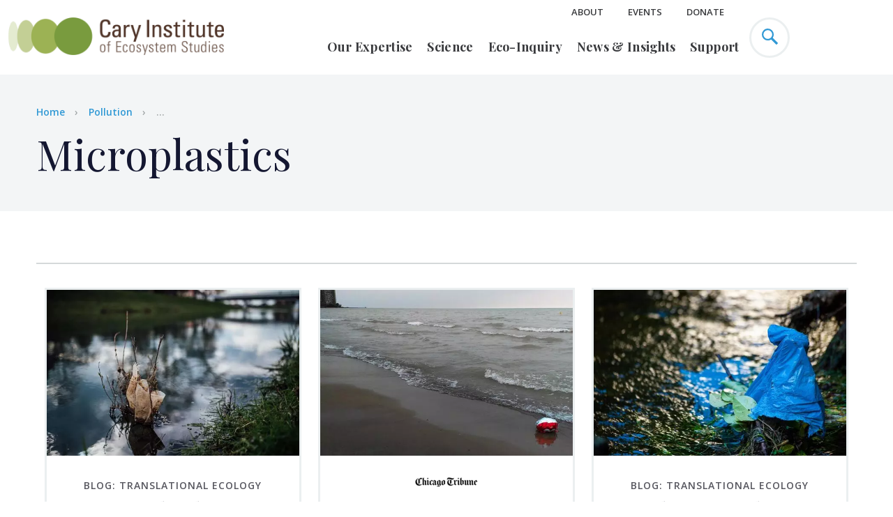

--- FILE ---
content_type: text/html; charset=UTF-8
request_url: https://www.caryinstitute.org/topics/microplastics
body_size: 11960
content:
<!DOCTYPE html>
<html lang="en" dir="ltr" prefix="og: https://ogp.me/ns#">
  <head>
    <meta http-equiv="x-ua-compatible" content="ie=edge">
    <meta name="viewport" content="width=device-width, initial-scale=1, shrink-to-fit=no">
    <meta charset="utf-8" />
<script async src="https://www.googletagmanager.com/gtag/js?id=UA-11400441-2"></script>
<script>window.dataLayer = window.dataLayer || [];function gtag(){dataLayer.push(arguments)};gtag("js", new Date());gtag("set", "developer_id.dMDhkMT", true);gtag("config", "UA-11400441-2", {"groups":"default","anonymize_ip":true,"page_placeholder":"PLACEHOLDER_page_path","link_attribution":true,"allow_ad_personalization_signals":false});</script>
<script src="/sites/default/files/public/hotjar/hotjar.script.js?t5ogog"></script>
<link rel="canonical" href="https://www.caryinstitute.org/topics/microplastics" />
<meta property="og:site_name" content="Cary Institute of Ecosystem Studies" />
<meta property="og:type" content="website" />
<meta property="og:url" content="https://www.caryinstitute.org/topics/microplastics" />
<meta property="og:title" content="Microplastics" />
<meta property="og:image" content="https://www.caryinstitute.org//sites/default/files/2019-08/cary_campus_aerial_arr_craig_peyton.jpg" />
<meta property="og:image:alt" content="Aerial of Cary campus" />
<meta property="fb:app_id" content="253448405573207" />
<meta name="twitter:card" content="summary_large_image" />
<meta name="twitter:description" content="An environmental research and education organization, our staff are global experts in disease ecology, the ecology of freshwater and forests, and urban ecology." />
<meta name="twitter:title" content="Microplastics" />
<meta name="twitter:site" content="@caryinstitute" />
<meta name="twitter:creator" content="@caryinstitute" />
<meta name="twitter:image:alt" content="Aerial of Cary campus" />
<meta name="twitter:image" content="https://www.caryinstitute.org//sites/default/files/2019-08/cary_campus_aerial_arr_craig_peyton.jpg" />
<meta name="Generator" content="Drupal 10 (https://www.drupal.org)" />
<meta name="MobileOptimized" content="width" />
<meta name="HandheldFriendly" content="true" />
<meta name="viewport" content="width=device-width, initial-scale=1.0" />
<link rel="icon" href="/themes/custom/cary/favicon.ico" type="image/vnd.microsoft.icon" />

    <title>Microplastics | Cary Institute of Ecosystem Studies</title>
    <link rel="stylesheet" media="all" href="/sites/default/files/public/css/css__a_teJ16RUjIN3jazs3VLqofcYWe3XRKXgaULoJAKs0.css?delta=0&amp;language=en&amp;theme=cary&amp;include=eJxFzUESwiAQBdELETjTB0aCToCagUQ8vZaU5aYXb9Oe8ZrOQ8kEyHSJqwdv2ifnkpYp5_D4JJIsuMjfaulqQhVyUUYDW9zxNA2CJGi7_vgvdpQ2PGfdKRqd2ulY4zPTpe5be9Q4mN4ZTTpM" />
<link rel="stylesheet" media="all" href="/sites/default/files/public/css/css_VFzE3iyHTopAHX2-CWhOqqy-dNz6-BBkcEJ-u9SBMww.css?delta=1&amp;language=en&amp;theme=cary&amp;include=eJxFzUESwiAQBdELETjTB0aCToCagUQ8vZaU5aYXb9Oe8ZrOQ8kEyHSJqwdv2ifnkpYp5_D4JJIsuMjfaulqQhVyUUYDW9zxNA2CJGi7_vgvdpQ2PGfdKRqd2ulY4zPTpe5be9Q4mN4ZTTpM" />
<link rel="stylesheet" media="all" href="https://cdnjs.cloudflare.com/ajax/libs/slick-carousel/1.9.0/slick.min.css" />
<link rel="stylesheet" media="all" href="https://cdnjs.cloudflare.com/ajax/libs/slick-carousel/1.9.0/slick-theme.min.css" />
<link rel="stylesheet" media="all" href="//fonts.googleapis.com/css?family=Open+Sans:400,600,700|Playfair+Display:400,700" defer async />

  	<link href="https://stackpath.bootstrapcdn.com/font-awesome/4.7.0/css/font-awesome.min.css" rel="stylesheet" integrity="sha384-wvfXpqpZZVQGK6TAh5PVlGOfQNHSoD2xbE+QkPxCAFlNEevoEH3Sl0sibVcOQVnN" crossorigin="anonymous">
    

    
      <!-- Google Tag Manager -->
      <script>(function(w,d,s,l,i){w[l]=w[l]||[];w[l].push({'gtm.start':
      new Date().getTime(),event:'gtm.js'});var f=d.getElementsByTagName(s)[0],
      j=d.createElement(s),dl=l!='dataLayer'?'&l='+l:'';j.async=true;j.src=
      'https://www.googletagmanager.com/gtm.js?id='+i+dl;f.parentNode.insertBefore(j,f);
      })(window,document,'script','dataLayer','GTM-MJMR7Q2');</script>
      <!-- End Google Tag Manager -->

    



  </head>

  <body class="path-taxonomy">

    
      <!-- Google Tag Manager (noscript) -->
      <noscript><iframe src="https://www.googletagmanager.com/ns.html?id=GTM-MJMR7Q2"
      height="0" width="0" style="display:none;visibility:hidden"></iframe></noscript>
      <!-- End Google Tag Manager (noscript) -->

    
        <a href="#main-content" class="visually-hidden focusable">
      Skip to main content
    </a>
    
      <div class="dialog-off-canvas-main-canvas" data-off-canvas-main-canvas>
    <div class="site-container">
  <header class="site-header">
    <div class="site-header__row">
      	

<div id="block-sitebranding" class="site-header__columns">
	
		
			<button class="site-header__mobile-toggle">
		<span class="site-header__mobile-toggle--inner">
			<span class="site-header__mobile-toggle--icon"></span>
		</span>
		</button>
	  	    <a href="/" title="Home" rel="home" class="site-header__logo__wrapper">
	      <img src="/themes/custom/cary/html/dist/images/logo.png" alt="Home"  class="site-header__logo" />
	    </a>
	  	</div>


      <div class="site-header__columns menu-container">
        	
<nav role="navigation" aria-labelledby="block-utilitynavheader-menu" id="block-utilitynavheader" class="site-header__nav site-header__nav--utility">
            
  <h2 class="visually-hidden" id="block-utilitynavheader-menu">Utility Nav - Header</h2>
  

        


          <ul class="site-header__nav-container">
                              <li class="site-header__nav-item site-header__nav-item--has-children">
        <a href="/about" data-drupal-link-system-path="node/92">About</a>
                            <ul class="site-header__nav-container">
                              <li class="site-header__nav-sub-item">
        <a href="/about/our-team" data-drupal-link-system-path="node/28">Our Team</a>
              </li>
                              <li class="site-header__nav-sub-item">
        <a href="/about/visit-cary" data-drupal-link-system-path="node/103">Visit Us</a>
              </li>
                              <li class="site-header__nav-sub-item">
        <a href="/about/careers-cary" data-drupal-link-system-path="node/108">Careers</a>
              </li>
        </ul>
  
              </li>
                              <li class="site-header__nav-item">
        <a href="/events" data-drupal-link-system-path="node/2343">Events</a>
              </li>
                              <li class="site-header__nav-item">
        <a href="/donate-now" class="donate-menuitem" data-drupal-link-system-path="node/599">Donate</a>
              </li>
        </ul>
  


  </nav>


        	
<nav role="navigation" aria-labelledby="block-mainnavigation-menu" class="site-header__nav site-header__nav--primary">
            
  <h2 class="visually-hidden" id="block-mainnavigation-menu">Main navigation</h2>
  

  
  <form action="/search-results" method="get" id="mobile-search-block-form" accept-charset="UTF-8">
    <div class="js-form-item form-item js-form-type-search form-item-keys js-form-item-keys form-no-label">
      <input placeholder="Search site" class="form-search" type="search" id="edit-search_api_fulltext" name="search_api_fulltext" value="" maxlength="128">

    </div>
    <div data-drupal-selector="edit-actions" class="form-actions js-form-wrapper form-wrapper" id="edit-actions">

      <button class="button--blue button js-form-submit form-submit" type="submit" id="edit-submit" value="Search">
      Search
      </button>
    </div>

  </form>


        <ul class="site-header__nav-container">
                
    <li class="site-header__nav-item site-header__nav-item--has-children">
                    <a href="/our-expertise" data-drupal-link-system-path="node/106">Our Expertise</a>
                  

  <div class="site-header__nav-sub-container">
<ul class="site-header__nav-container">
                
    <li class="site-header__nav-sub-item sub-item-has-children">
                    <a href="/our-expertise/disease-ecology" data-drupal-link-system-path="node/25">Disease Ecology</a>
                  

<ul class="site-header__nav-container">
                
    <li class="site-header__nav-sub-item">
                    <a href="/our-expertise/disease-ecology/lyme-tick-borne-disease" data-drupal-link-system-path="node/792">Lyme &amp; Tick-borne Disease</a>
                  



                  </li>
                  
    <li class="site-header__nav-sub-item">
                    <a href="/our-expertise/disease-ecology/predicting-disease-outbreaks" data-drupal-link-system-path="node/793">Predicting Disease Outbreaks</a>
                  



                  </li>
                  
    <li class="site-header__nav-sub-item">
                    <a href="/our-expertise/disease-ecology/mosquito-borne-disease" data-drupal-link-system-path="node/794">Mosquito-borne Disease</a>
                  



                  </li>
  </ul>


                  </li>
                  
    <li class="site-header__nav-sub-item sub-item-has-children">
                    <a href="/our-expertise/freshwater" data-drupal-link-system-path="node/9">Freshwater</a>
                  

<ul class="site-header__nav-container">
                
    <li class="site-header__nav-sub-item">
                    <a href="/our-expertise/freshwater/harmful-algal-blooms" data-drupal-link-system-path="node/617">Harmful Algal Blooms</a>
                  



                  </li>
                  
    <li class="site-header__nav-sub-item">
                    <a href="/our-expertise/freshwater/road-salt" data-drupal-link-system-path="node/796">Road Salt</a>
                  



                  </li>
                  
    <li class="site-header__nav-sub-item">
                    <a href="/our-expertise/freshwater/hudson-river" data-drupal-link-system-path="node/798">Hudson River</a>
                  



                  </li>
                  
    <li class="site-header__nav-sub-item">
                    <a href="/our-expertise/freshwater/sustainable-fisheries" data-drupal-link-system-path="node/797">Sustainable Fisheries</a>
                  



                  </li>
  </ul>


                  </li>
                  
    <li class="site-header__nav-sub-item sub-item-has-children">
                    <a href="/our-expertise/forests" data-drupal-link-system-path="node/21">Forests</a>
                  

<ul class="site-header__nav-container">
                
    <li class="site-header__nav-sub-item">
                    <a href="/our-expertise/forests/climate-change-forests" data-drupal-link-system-path="node/1697">Climate Change &amp; Forests</a>
                  



                  </li>
                  
    <li class="site-header__nav-sub-item">
                    <a href="/our-expertise/forests/invasive-forest-pests" data-drupal-link-system-path="node/799">Invasive Forest Pests</a>
                  



                  </li>
                  
    <li class="site-header__nav-sub-item">
                    <a href="/our-expertise/forests/wildfires-forest-resilience" data-drupal-link-system-path="node/3796">Wildfires &amp; Forest Resilience</a>
                  



                  </li>
  </ul>


                  </li>
                  
    <li class="site-header__nav-sub-item sub-item-has-children">
                    <a href="/our-expertise/urban-ecology" data-drupal-link-system-path="node/19">Urban Ecology</a>
                  

<ul class="site-header__nav-container">
                
    <li class="site-header__nav-sub-item">
                    <a href="/our-expertise/urban-ecology/climate-change-cities" data-drupal-link-system-path="node/818">Climate Change &amp; Cities</a>
                  



                  </li>
                  
    <li class="site-header__nav-sub-item">
                    <a href="/our-expertise/urban-ecology/environmental-justice" data-drupal-link-system-path="node/1699">Environmental Justice</a>
                  



                  </li>
                  
    <li class="site-header__nav-sub-item">
                    <a href="/our-expertise/urban-ecology/green-infrastructure" data-drupal-link-system-path="node/1706">Green Infrastructure</a>
                  



                  </li>
  </ul>


                  </li>
  </ul>
  </div>


                  </li>
                  
    <li class="site-header__nav-item site-header__nav-item--has-children">
                    <a href="/science" data-drupal-link-system-path="node/93">Science</a>
                  

  <div class="site-header__nav-sub-container">
<ul class="site-header__nav-container">
                
    <li class="site-header__nav-sub-item sub-item-has-children">
                    <span>Scientific Staff</span>
                  

<ul class="site-header__nav-container">
                
    <li class="site-header__nav-sub-item">
                    <a href="/science/our-scientists" data-drupal-link-system-path="node/30">Our Scientists</a>
                  



                  </li>
                  
    <li class="site-header__nav-sub-item">
                    <a href="/science/research-support" data-drupal-link-system-path="node/107">Research Support</a>
                  



                  </li>
                  
    <li class="site-header__nav-sub-item">
                    <a href="/science/adjunct-visiting-scientists" data-drupal-link-system-path="node/102">Adjunct &amp; Visiting Scientists</a>
                  



                  </li>
  </ul>


                  </li>
                  
    <li class="site-header__nav-sub-item sub-item-has-children">
                    <span>Research</span>
                  

<ul class="site-header__nav-container">
                
    <li class="site-header__nav-sub-item">
                    <a href="/science/research-projects" data-drupal-link-system-path="node/94">Research Projects</a>
                  



                  </li>
                  
    <li class="site-header__nav-sub-item">
                    <a href="/science/scientific-seminars" data-drupal-link-system-path="node/2741">Scientific Seminars</a>
                  



                  </li>
                  
    <li class="site-header__nav-sub-item">
                    <a href="/science/data" data-drupal-link-system-path="node/272">Data</a>
                  



                  </li>
  </ul>


                  </li>
                  
    <li class="site-header__nav-sub-item">
                    <div class="site-header__nav-image">
          <a href="/science/our-scientists">
            <img src="/sites/default/files/public/images/menu-images/2019-11/menu_our_experts_df.jpg" data-src="/sites/default/files/public/images/menu-images/2019-11/menu_our_experts_df.jpg" />
            <div class="site-header__nav-image-title">Our Experts</div>
          </a>
        </div>
          </li>
                  
    <li class="site-header__nav-sub-item">
                    <div class="site-header__nav-image">
          <a href="/science/publications">
            <img src="/sites/default/files/public/images/menu-images/2019-11/menu_science_pubs.jpg" data-src="/sites/default/files/public/images/menu-images/2019-11/menu_science_pubs.jpg" />
            <div class="site-header__nav-image-title">Publications</div>
          </a>
        </div>
          </li>
  </ul>
  </div>


                  </li>
                  
    <li class="site-header__nav-item site-header__nav-item--has-children">
                    <a href="/eco-inquiry" data-drupal-link-system-path="node/97">Eco-Inquiry</a>
                  

  <div class="site-header__nav-sub-container">
<ul class="site-header__nav-container">
                
    <li class="site-header__nav-sub-item sub-item-has-children">
                    <span>Educators</span>
                  

<ul class="site-header__nav-container">
                
    <li class="site-header__nav-sub-item">
                    <a href="/eco-inquiry/research-experiences-teachers-biorets" data-drupal-link-system-path="node/3646">Research Experiences for Teachers (BIORETS)</a>
                  



                  </li>
                  
    <li class="site-header__nav-sub-item">
                    <a href="/eco-inquiry/summer-institutes" data-drupal-link-system-path="node/116">Summer Institutes</a>
                  



                  </li>
                  
    <li class="site-header__nav-sub-item">
                    <a href="/eco-inquiry/workshops-webinars" data-drupal-link-system-path="node/101">Workshops &amp; Webinars</a>
                  



                  </li>
  </ul>


                  </li>
                  
    <li class="site-header__nav-sub-item sub-item-has-children">
                    <span>K-12</span>
                  

<ul class="site-header__nav-container">
                
    <li class="site-header__nav-sub-item">
                    <a href="/eco-inquiry/field-trips" data-drupal-link-system-path="node/164">Field Trips</a>
                  



                  </li>
                  
    <li class="site-header__nav-sub-item">
                    <a href="/eco-inquiry/schoolyard-ecology-programs" data-drupal-link-system-path="node/165">Schoolyard Programs</a>
                  



                  </li>
                  
    <li class="site-header__nav-sub-item">
                    <a href="/eco-inquiry/eco-camps-programs" data-drupal-link-system-path="node/119">Eco-Camps &amp; Programs</a>
                  



                  </li>
                  
    <li class="site-header__nav-sub-item">
                    <a href="/eco-inquiry/hudson-data-jam-competition" data-drupal-link-system-path="node/609">Data Jam Competition</a>
                  



                  </li>
                  
    <li class="site-header__nav-sub-item">
                    <a href="/eco-inquiry/urban-critical-zone-data-jam-competition" data-drupal-link-system-path="node/3862">UCZ Data Jam</a>
                  



                  </li>
                  
    <li class="site-header__nav-sub-item">
                    <a href="/eco-inquiry/mid-hudson-yes-program" data-drupal-link-system-path="node/302">MH-YES Program</a>
                  



                  </li>
  </ul>


                  </li>
                  
    <li class="site-header__nav-sub-item sub-item-has-children">
                    <span>Undergrad/Graduate</span>
                  

<ul class="site-header__nav-container">
                
    <li class="site-header__nav-sub-item">
                    <a href="/eco-inquiry/undergradgraduate/graduate-opportunities" data-drupal-link-system-path="node/299">Graduate Opportunities</a>
                  



                  </li>
                  
    <li class="site-header__nav-sub-item">
                    <a href="/eco-inquiry/catskill-research-fellowships" data-drupal-link-system-path="node/3253">Catskill Research Fellowships</a>
                  



                  </li>
                  
    <li class="site-header__nav-sub-item">
                    <a href="/eco-inquiry/undergradgraduate/internships" data-drupal-link-system-path="node/279">Internships</a>
                  



                  </li>
  </ul>


                  </li>
                  
    <li class="site-header__nav-sub-item sub-item-has-children">
                    <span>Education Research</span>
                  

<ul class="site-header__nav-container">
                
    <li class="site-header__nav-sub-item">
                    <a href="/eco-inquiry/earthx" data-drupal-link-system-path="node/3408">EarthX</a>
                  



                  </li>
                  
    <li class="site-header__nav-sub-item">
                    <a href="/eco-inquiry/research-projects" data-drupal-link-system-path="node/289">Past Projects</a>
                  



                  </li>
  </ul>


                  </li>
                  
    <li class="site-header__nav-sub-item">
                    <a href="/eco-inquiry/teaching-materials" data-drupal-link-system-path="node/271">Teaching Materials</a>
                  



                  </li>
  </ul>
  </div>


                  </li>
                  
    <li class="site-header__nav-item site-header__nav-item--has-children">
                    <a href="/news-insights" data-drupal-link-system-path="node/5">News &amp; Insights</a>
                  

  <div class="site-header__nav-sub-container">
<ul class="site-header__nav-container">
                
    <li class="site-header__nav-sub-item sub-item-has-children">
                    <a href="/news-insights" data-drupal-link-system-path="node/5">News &amp; Insights</a>
                  

<ul class="site-header__nav-container">
                
    <li class="site-header__nav-sub-item">
                    <a href="/news-insights/features" data-drupal-link-system-path="news-insights/features">Features</a>
                  



                  </li>
                  
    <li class="site-header__nav-sub-item">
                    <a href="/news-insights/press-releases" data-drupal-link-system-path="news-insights/press-releases">Press Releases</a>
                  



                  </li>
                  
    <li class="site-header__nav-sub-item">
                    <a href="/news-insights/media-coverage" data-drupal-link-system-path="news-insights/media-coverage">Media Coverage</a>
                  



                  </li>
                  
    <li class="site-header__nav-sub-item">
                    <a href="/news-insights/podcasts" data-drupal-link-system-path="news-insights/podcasts">Podcasts</a>
                  



                  </li>
                  
    <li class="site-header__nav-sub-item">
                    <a href="/news-insights/videos" data-drupal-link-system-path="news-insights/videos">Videos</a>
                  



                  </li>
  </ul>


                  </li>
                  
    <li class="site-header__nav-sub-item">
                    <div class="site-header__nav-image">
          <a href="/news-insights/articles">
            <img src="/sites/default/files/public/images/menu-images/2019-11/menu_news_insights_read_primate.jpg" data-src="/sites/default/files/public/images/menu-images/2019-11/menu_news_insights_read_primate.jpg" />
            <div class="site-header__nav-image-title">Read</div>
          </a>
        </div>
          </li>
                  
    <li class="site-header__nav-sub-item">
                    <div class="site-header__nav-image">
          <a href="/news-insights/videos">
            <img src="/sites/default/files/public/images/menu-images/2019-11/menu_news_insights_watch.jpg" data-src="/sites/default/files/public/images/menu-images/2019-11/menu_news_insights_watch.jpg" />
            <div class="site-header__nav-image-title">Watch</div>
          </a>
        </div>
          </li>
                  
    <li class="site-header__nav-sub-item">
                    <div class="site-header__nav-image">
          <a href="/news-insights/podcasts">
            <img src="/sites/default/files/public/images/menu-images/2019-11/menu_news_insights_listen.jpg" data-src="/sites/default/files/public/images/menu-images/2019-11/menu_news_insights_listen.jpg" />
            <div class="site-header__nav-image-title">Listen</div>
          </a>
        </div>
          </li>
  </ul>
  </div>


                  </li>
                  
    <li class="site-header__nav-item site-header__nav-item--has-children">
                    <a href="/support" data-drupal-link-system-path="node/8">Support</a>
                  

  <div class="site-header__nav-sub-container">
<ul class="site-header__nav-container">
                
    <li class="site-header__nav-sub-item sub-item-has-children">
                    <span>Special Initiatives</span>
                  

<ul class="site-header__nav-container">
                
    <li class="site-header__nav-sub-item">
                    <a href="/support/science-innovation-funds" data-drupal-link-system-path="node/3762">Science Innovation Funds</a>
                  



                  </li>
                  
    <li class="site-header__nav-sub-item">
                    <a href="/science/catskill-science-collaborative" data-drupal-link-system-path="node/778">Catskill Science Collaborative</a>
                  



                  </li>
                  
    <li class="site-header__nav-sub-item">
                    <a href="/our-expertise/disease-ecology/lyme-tick-borne-disease" data-drupal-link-system-path="node/792">Lyme &amp; Tick-borne Disease</a>
                  



                  </li>
                  
    <li class="site-header__nav-sub-item">
                    <a href="/support/youth-education" data-drupal-link-system-path="node/3322">Youth Education</a>
                  



                  </li>
  </ul>


                  </li>
                  
    <li class="site-header__nav-sub-item">
                    <div class="site-header__nav-image">
          <a href="/support/friends-cary">
            <img src="/sites/default/files/public/images/menu-images/2019-11/menu_donate_0.jpg" data-src="/sites/default/files/public/images/menu-images/2019-11/menu_donate_0.jpg" />
            <div class="site-header__nav-image-title">Friends of Cary</div>
          </a>
        </div>
          </li>
                  
    <li class="site-header__nav-sub-item">
                    <div class="site-header__nav-image">
          <a href="/support/aldo-leopold-society">
            <img src="/sites/default/files/public/images/menu-images/2019-11/menu_aldo-opt.jpg" data-src="/sites/default/files/public/images/menu-images/2019-11/menu_aldo-opt.jpg" />
            <div class="site-header__nav-image-title">Aldo Leopold Society</div>
          </a>
        </div>
          </li>
                  
    <li class="site-header__nav-sub-item">
                    <div class="site-header__nav-image">
          <a href="/support/mary-flagler-cary-legacy-society">
            <img src="/sites/default/files/public/images/menu-images/2022-04/menu_legacy_society.jpg" data-src="/sites/default/files/public/images/menu-images/2022-04/menu_legacy_society.jpg" />
            <div class="site-header__nav-image-title">Mary Flagler Cary Legacy Society</div>
          </a>
        </div>
          </li>
  </ul>
  </div>


                  </li>
  </ul>

  </nav>


      </div>
      <div class="site-header__columns">
        <button class="site-header__search">
          <svg xmlns="http://www.w3.org/2000/svg" xmlns:xlink="http://www.w3.org/1999/xlink" width="23" height="23" viewBox="0 0 23 23"><defs><path id="ghlsa" d="M1358.544 62.8c-3.435 0-6.23-2.8-6.23-6.241s2.795-6.24 6.23-6.24c3.435 0 6.23 2.799 6.23 6.24 0 3.44-2.795 6.24-6.23 6.24zm14.303 5.721l-7.195-7.208a8.509 8.509 0 0 0 1.436-4.754 8.51 8.51 0 0 0-2.502-6.052 8.481 8.481 0 0 0-6.042-2.507c-2.282 0-4.428.89-6.042 2.507a8.511 8.511 0 0 0-2.502 6.052 8.51 8.51 0 0 0 2.503 6.052 8.48 8.48 0 0 0 6.041 2.507c1.735 0 3.39-.515 4.793-1.471l7.189 7.2c.242.243.689.19.996-.118l1.208-1.21c.308-.308.36-.755.117-.998z"/></defs><g><g transform="translate(-1350 -48)"><use fill="#3199d5" xlink:href="#ghlsa"/></g></g></svg>
        </button>
        	<div id="block-donatelinkheader" class="block block-block-content block-block-content7bd595ff-f6d8-457e-b8e7-5abd86d8f7fd">
  
    
            <div><a href="/donate-now"  class="site-header__donate-button">Donate</a></div>
  
  </div>



      </div>
    </div>
  </header>
  <main class="site-inner">
    <a id="main-content" tabindex="-1"></a>      
      
              <section class="hero hero--no-bg hero--no-bg hero--full-width" style="background-image:url('');">
          	<div id="block-breadcrumbs-2" class="block block-system block-system-breadcrumb-block">
  
    
      <div class="hero__row breadcrumb">
  <div class="hero__column">
    <h2 id="system-breadcrumb" class="visually-hidden">Breadcrumb</h2>
	
    <ul class="hero__breadcrumbs">
          <li class="hero__breadcrumbs-item">
                  <a href="/">Home</a>
              </li>
          <li class="hero__breadcrumbs-item">
                  <a href="/topics/pollution">Pollution</a>
              </li>
          <li class="hero__breadcrumbs-item">
        ...
      </li>
    </ul>
  </div>
</div>

  </div>



          <div class="hero__row">
            <div class="hero__column hero__column__fullwidth">
                                            	<div id="block-cary-page-title" class="block block-core block-page-title-block">
  
    
      
  <h1>Microplastics</h1>


  </div>



                          </div>
          </div>
        </section>
        	<div id="block-cary-content" class="block block-system block-system-main-block">
  
    
      <div class="views-element-container"><div class="js-view-dom-id-a7d4b21974bbd6536a459dc89040791debe896778e6b1368df303131168da2f9 post-listing views-page taxonomy-term">
  
  
  

      <div class="post-listing__row">
      <div class="post-listing__column">
                  <div>
  
    
  
</div>

          <hr>
                
    </div>
  </div>
    
  <div class="post-listing__row">
    <div class="post-listing__columns">
      <div class="cards-block__container">
        <div data-drupal-views-infinite-scroll-content-wrapper class="views-infinite-scroll-content-wrapper clearfix">    <section class="views-view-grid horizontal cards-block cards-block--3 clearfix">
            <div class="views-row cards-block__row clearfix row-1">
        <div class="cards-block__columns">
          <div class="cards-block__container">
          <!-- node--news.html.twig View Mode:  card -->
    <div data-history-node-id="3380" class="cards-block__card">
    
    
    <a href="/news-insights/blog-translational-ecology/disposal-plastics">
      <picture><source srcset="/sites/default/files/public/styles/card_thumb/public/2023-01/plastic_pollution_cc_ivan_radic.webp 1x" type="image/webp" width="592" height="390"/><source srcset="/sites/default/files/public/styles/card_thumb/public/2023-01/plastic_pollution_cc_ivan_radic.jpg 1x" type="image/jpeg" width="592" height="390"/><img loading="eager" srcset="/sites/default/files/public/styles/card_thumb/public/2023-01/plastic_pollution_cc_ivan_radic.jpg 1x" src="/sites/default/files/public/styles/card_thumb/public/2023-01/plastic_pollution_cc_ivan_radic.jpg" alt="plastic_pollution" /></picture>
      <div class="cards-block__content">
                        <div class="cards-block__subtitle">
          Blog: Translational Ecology
        </div>
                <h4 class="node__title">
          
<span>Disposal of plastics</span>

        </h4>
                <div class="cards-block__date">
          <time datetime="2023-01-09T12:00:00Z">January 9, 2023</time>
        </div>
              </div>
    </a>
  </div>
<!-- node--news.html.twig View Mode:  card -->
    <div data-history-node-id="3288" class="cards-block__card">
    
    
    <a href="/news-insights/feature/helium-balloons-impose-toll-our-air-land-and-sea">
      <picture><source srcset="/sites/default/files/public/styles/card_thumb/public/2022-08/balloon_lake_michigan.webp 1x" type="image/webp" width="592" height="390"/><source srcset="/sites/default/files/public/styles/card_thumb/public/2022-08/balloon_lake_michigan.jpg 1x" type="image/jpeg" width="592" height="390"/><img loading="eager" srcset="/sites/default/files/public/styles/card_thumb/public/2022-08/balloon_lake_michigan.jpg 1x" src="/sites/default/files/public/styles/card_thumb/public/2022-08/balloon_lake_michigan.jpg" alt="balloon lake michigan" /></picture>
      <div class="cards-block__content">
                <div class="cards-block__subtitle">
          <span class="cards-block__logo">
            <img loading="lazy" src="/sites/default/files/public/styles/logo_news_card/public/2022-08/media_logo_chicago_tribune.png" alt="chicago tribune logo" />
          </span>
        </div>
                        <div class="cards-block__subtitle">
          Feature
        </div>
                <h4 class="node__title">
          
<span>Helium balloons impose a toll on our air, land, and sea</span>

        </h4>
                <div class="cards-block__date">
          <time datetime="2022-08-02T12:00:00Z">August 2, 2022</time>
        </div>
              </div>
    </a>
  </div>
<!-- node--news.html.twig View Mode:  card -->
    <div data-history-node-id="3407" class="cards-block__card">
    
    
    <a href="/news-insights/blog-translational-ecology/plastics-everywhere">
      <picture><source srcset="/sites/default/files/public/styles/card_thumb/public/2023-01/plastic_river_cc_filmbetrachter.webp 1x" type="image/webp" width="592" height="390"/><source srcset="/sites/default/files/public/styles/card_thumb/public/2023-01/plastic_river_cc_filmbetrachter.jpg 1x" type="image/jpeg" width="592" height="390"/><img loading="eager" srcset="/sites/default/files/public/styles/card_thumb/public/2023-01/plastic_river_cc_filmbetrachter.jpg 1x" src="/sites/default/files/public/styles/card_thumb/public/2023-01/plastic_river_cc_filmbetrachter.jpg" alt="plastic in river" /></picture>
      <div class="cards-block__content">
                        <div class="cards-block__subtitle">
          Blog: Translational Ecology
        </div>
                <h4 class="node__title">
          
<span>Plastics everywhere</span>

        </h4>
                <div class="cards-block__date">
          <time datetime="2021-09-13T12:00:00Z">September 13, 2021</time>
        </div>
              </div>
    </a>
  </div>
          </div>
        </div>
      </div>
          <div class="views-row cards-block__row clearfix row-2">
        <div class="cards-block__columns">
          <div class="cards-block__container">
          <!-- node--news.html.twig View Mode:  card -->
    <div data-history-node-id="2716" class="cards-block__card">
    
    
    <a href="/news-insights/blog-translational-ecology/airborne-plastics">
      <picture><source srcset="/sites/default/files/public/styles/card_thumb/public/2020-08/microplastics_florida_sea_grant.webp 1x" type="image/webp" width="592" height="390"/><source srcset="/sites/default/files/public/styles/card_thumb/public/2020-08/microplastics_florida_sea_grant.jpg 1x" type="image/jpeg" width="592" height="390"/><img loading="eager" srcset="/sites/default/files/public/styles/card_thumb/public/2020-08/microplastics_florida_sea_grant.jpg 1x" src="/sites/default/files/public/styles/card_thumb/public/2020-08/microplastics_florida_sea_grant.jpg" alt="microplastics cc florida sea grant" /></picture>
      <div class="cards-block__content">
                        <div class="cards-block__subtitle">
          Blog: Translational Ecology
        </div>
                <h4 class="node__title">
          
<span>Airborne plastics</span>

        </h4>
                <div class="cards-block__date">
          <time datetime="2020-08-05T12:00:00Z">August 5, 2020</time>
        </div>
              </div>
    </a>
  </div>
<!-- node--news.html.twig View Mode:  card -->
    <div data-history-node-id="788" class="cards-block__card">
    
    
    <a href="/news-insights/blog-translational-ecology/nylon-rope-sea">
      <picture><source srcset="/sites/default/files/public/styles/card_thumb/public/2019-07/nylon_rope_beach_ccmaxpixel_1.webp 1x" type="image/webp" width="592" height="390"/><source srcset="/sites/default/files/public/styles/card_thumb/public/2019-07/nylon_rope_beach_ccmaxpixel_1.jpg 1x" type="image/jpeg" width="592" height="390"/><img loading="eager" srcset="/sites/default/files/public/styles/card_thumb/public/2019-07/nylon_rope_beach_ccmaxpixel_1.jpg 1x" src="/sites/default/files/public/styles/card_thumb/public/2019-07/nylon_rope_beach_ccmaxpixel_1.jpg" alt="nylon rope" /></picture>
      <div class="cards-block__content">
                        <div class="cards-block__subtitle">
          Blog: Translational Ecology
        </div>
                <h4 class="node__title">
          
<span>Nylon Rope in the Sea</span>

        </h4>
                <div class="cards-block__date">
          <time datetime="2019-07-15T12:00:00Z">July 15, 2019</time>
        </div>
              </div>
    </a>
  </div>
<!-- node--news.html.twig View Mode:  card -->
    <div data-history-node-id="2540" class="cards-block__card">
    
    
    <a href="/news-insights/blog-translational-ecology/plastics-sea">
      <picture><source srcset="/sites/default/files/public/styles/card_thumb/public/2020-03/marine_debris_cc_noaa.webp 1x" type="image/webp" width="592" height="390"/><source srcset="/sites/default/files/public/styles/card_thumb/public/2020-03/marine_debris_cc_noaa.jpg 1x" type="image/jpeg" width="592" height="390"/><img loading="eager" srcset="/sites/default/files/public/styles/card_thumb/public/2020-03/marine_debris_cc_noaa.jpg 1x" src="/sites/default/files/public/styles/card_thumb/public/2020-03/marine_debris_cc_noaa.jpg" alt="marine debris cc noaa" /></picture>
      <div class="cards-block__content">
                        <div class="cards-block__subtitle">
          Blog: Translational Ecology
        </div>
                <h4 class="node__title">
          
<span>Plastics at sea</span>

        </h4>
                <div class="cards-block__date">
          <time datetime="2019-03-26T12:00:00Z">March 26, 2019</time>
        </div>
              </div>
    </a>
  </div>
          </div>
        </div>
      </div>
          <div class="views-row cards-block__row clearfix row-3">
        <div class="cards-block__columns">
          <div class="cards-block__container">
          <!-- node--audio_video_slideshow.html.twig View Mode:  card -->
    <div data-history-node-id="267" class="cards-block__card">
    
    
    <a href="/news-insights/lecture-video/plastic-pollution-freshwaters-rivers-oceans">
      <picture><source srcset="/sites/default/files/public/styles/card_thumb/public/2019-05/vid_ev_2018_plastics_thb.webp 1x" type="image/webp" width="592" height="390"/><source srcset="/sites/default/files/public/styles/card_thumb/public/2019-05/vid_ev_2018_plastics_thb.jpg 1x" type="image/jpeg" width="592" height="390"/><img loading="eager" srcset="/sites/default/files/public/styles/card_thumb/public/2019-05/vid_ev_2018_plastics_thb.jpg 1x" src="/sites/default/files/public/styles/card_thumb/public/2019-05/vid_ev_2018_plastics_thb.jpg" alt="plastic pollution" /></picture>
      <div class="cards-block__content">
                <div class="cards-block__subtitle">
          Lecture Video
        </div>
                <h4 class="node__title">
          
<span>Plastic Pollution in Freshwaters, From Rivers to Oceans</span>

        </h4>
      </div>
    </a>
  </div>
<!-- node--news.html.twig View Mode:  card -->
    <div data-history-node-id="457" class="cards-block__card">
    
    
    <a href="/news-insights/feature/tim-hoellein-conversation">
      <picture><source srcset="/sites/default/files/public/styles/card_thumb/public/2019-06/news_2018_hoellein.webp 1x" type="image/webp" width="592" height="390"/><source srcset="/sites/default/files/public/styles/card_thumb/public/2019-06/news_2018_hoellein.jpg 1x" type="image/jpeg" width="592" height="390"/><img loading="eager" srcset="/sites/default/files/public/styles/card_thumb/public/2019-06/news_2018_hoellein.jpg 1x" src="/sites/default/files/public/styles/card_thumb/public/2019-06/news_2018_hoellein.jpg" alt="tim hoellein" /></picture>
      <div class="cards-block__content">
                        <div class="cards-block__subtitle">
          Feature
        </div>
                <h4 class="node__title">
          
<span>Tim Hoellein: In Conversation</span>

        </h4>
                <div class="cards-block__date">
          <time datetime="2018-08-16T12:00:00Z">August 16, 2018</time>
        </div>
              </div>
    </a>
  </div>
<!-- node--news.html.twig View Mode:  card -->
    <div data-history-node-id="481" class="cards-block__card">
    
    
    <a href="/news-insights/blog-translational-ecology/microplastics">
      <picture><source srcset="/sites/default/files/public/styles/card_thumb/public/2019-08/sewer_plastic_pollution.webp 1x" type="image/webp" width="592" height="390"/><source srcset="/sites/default/files/public/styles/card_thumb/public/2019-08/sewer_plastic_pollution.jpg 1x" type="image/jpeg" width="592" height="390"/><img loading="eager" srcset="/sites/default/files/public/styles/card_thumb/public/2019-08/sewer_plastic_pollution.jpg 1x" src="/sites/default/files/public/styles/card_thumb/public/2019-08/sewer_plastic_pollution.jpg" alt="plastic pollution" /></picture>
      <div class="cards-block__content">
                        <div class="cards-block__subtitle">
          Blog: Translational Ecology
        </div>
                <h4 class="node__title">
          
<span>Microplastics</span>

        </h4>
                <div class="cards-block__date">
          <time datetime="2018-02-20T12:00:00Z">February 20, 2018</time>
        </div>
              </div>
    </a>
  </div>
          </div>
        </div>
      </div>
          <div class="views-row cards-block__row clearfix row-4">
        <div class="cards-block__columns">
          <div class="cards-block__container">
          <!-- node--news.html.twig View Mode:  card -->
    <div data-history-node-id="3541" class="cards-block__card">
    
    
    <a href="/news-insights/blog-translational-ecology/i-just-want-say-one-word-you-just-one-wordplastics">
      <picture><source srcset="/sites/default/files/public/styles/card_thumb/public/2023-08/plastic_ocean_flockine.webp 1x" type="image/webp" width="592" height="390"/><source srcset="/sites/default/files/public/styles/card_thumb/public/2023-08/plastic_ocean_flockine.jpg 1x" type="image/jpeg" width="592" height="390"/><img loading="eager" srcset="/sites/default/files/public/styles/card_thumb/public/2023-08/plastic_ocean_flockine.jpg 1x" src="/sites/default/files/public/styles/card_thumb/public/2023-08/plastic_ocean_flockine.jpg" alt="A plastic cup in the sand at ocean&#039;s edge" /></picture>
      <div class="cards-block__content">
                        <div class="cards-block__subtitle">
          Blog: Translational Ecology
        </div>
                <h4 class="node__title">
          
<span>I just want to say one word to you. Just one word...plastics</span>

        </h4>
                <div class="cards-block__date">
          <time datetime="2015-07-05T12:00:00Z">July 5, 2015</time>
        </div>
              </div>
    </a>
  </div>
          </div>
        </div>
      </div>
      </section>
</div>

        
        
      </div>
    </div>
          </div>
  
  

  
  
</div>
</div>

  </div>



        </main>
  	<div id="block-mailchimpsignupfooter" class="block">
  
    
                    <section class="sign-up-footer" style="background-image:url('/sites/default/files/public/2024-03/sign-up-footer-bg-opt-alt.jpg');">
      <div class="sign-up-footer__row">
        <div class="sign-up-footer__column">
          <!-- Begin Mailchimp Signup Form --><form class="validate" action="https://caryinstitute.us1.list-manage.com/subscribe/post?u=735fd733abe107220114c7fe0&amp;id=6209050ace" id="mc-embedded-subscribe-form" method="post" name="mc-embedded-subscribe-form" novalidate target="_blank"><div id="mc_embed_signup_scroll"><h2>
            Stay on top of Cary science &amp; events
        </h2><div class="mc-field-group"><input class="required email" id="mce-EMAIL" name="EMAIL" placeholder="Email" type="email" value></div><div class="mc-field-group"><input class="required" id="mce-MMERGE1" maxlength="10" name="MMERGE1" placeholder="First Name" type="text" value></div><div class="mc-field-group"><input class="required" id="mce-MMERGE2" maxlength="15" name="MMERGE2" placeholder="Last Name" type="text" value></div><div class="mc-field-group input-group"><p><strong>Select the newsletters you would like to receive.&nbsp;</strong></p><div class="js-form-type-checkbox"><input id="mce-group[2]-2-0" name="group[2][1]" type="checkbox" value="1"><label for="mce-group[2]-2-0">Local Cary Events: Walks and Tours</label><input id="mce-group[2]-2-1" name="group[2][2]" type="checkbox" value="2"><label for="mce-group[2]-2-1">Science News, Updates, and Virtual Talks</label></div></div><div class="clear" id="mce-responses"><div class="response" style="display:none;" id="mce-error-response">
                &nbsp;
            </div><div class="response" style="display:none;" id="mce-success-response">
                &nbsp;
            </div></div><!-- real people should not fill this in and expect good things - do not remove this or risk form bot signups--><div style="left:-5000px;position:absolute;" aria-hidden="true"><input name="b_735fd733abe107220114c7fe0_6209050ace" tabindex="-1" type="text" value></div><div class="clear"><input class="button button--blue" id="mc-embedded-subscribe" name="subscribe" type="submit" value="Subscribe"></div></div></form><script type="text/javascript" src="//s3.amazonaws.com/downloads.mailchimp.com/js/mc-validate.js"></script><script type="text/javascript">(function($)
{window.fnames = new Array(); window.ftypes = new Array();fnames[0]='EMAIL';ftypes[0]='email';fnames[1]='MMERGE1';ftypes[1]='text';fnames[2]='MMERGE2';ftypes[2]='text';fnames[3]='MMERGE3';ftypes[3]='dropdown';fnames[4]='MMERGE4';ftypes[4]='address';}
(jQuery));var $mcj = jQuery.noConflict(true);</script><!---End mc_embed_signup--->
        </div>
      </div>
  </div>




  	<div id="block-mainfooterblock" class="block">
  
    
          <footer class="site-footer" style="background-image:url('/sites/default/files/public/2019-06/ladeau-lab.jpg');">
    <div class="site-footer__row">
            <div class="site-footer__columns">
        <img loading="lazy" src="/sites/default/files/public/2019-06/logo-white.png" alt="" />
      </div>
                  <div class="site-footer__columns">
        <ul class="site-footer__menu">
                    <li class="site-footer__menu-item">
            <h3>
              Quick Links
            </h3>
          </li>
                                
                  <li class="site-footer__menu-item">
          <a href="/about/careers-cary">Jobs</a>
        </li>
              <li class="site-footer__menu-item">
          <a href="/about/visit-cary/hours-directions">Contact</a>
        </li>
              <li class="site-footer__menu-item">
          <a href="/support/donor-privacy-policy">Donor Privacy Policy</a>
        </li>
          
                  </ul>
      </div>
                  <div class="site-footer__columns">
        <div class="site-footer__social-media">
                      <h3>
              Follow Us
            </h3>
                    <a href="https://twitter.com/caryinstitute?lang=en"><svg width="22" height="17" viewBox="0 0 22 17" xmlns:xlink="http://www.w3.org/1999/xlink"><defs><path id="oieha" d="M930.31 4032.118c.345.041.69.062 1.035.062 2.022 0 3.823-.617 5.404-1.852a4.21 4.21 0 0 1-2.526-.86 4.218 4.218 0 0 1-1.532-2.145 4.184 4.184 0 0 0 1.956-.072 4.305 4.305 0 0 1-2.494-1.492 4.144 4.144 0 0 1-.994-2.748v-.051c.62.336 1.28.514 1.977.535a4.29 4.29 0 0 1-1.413-1.533 4.188 4.188 0 0 1-.523-2.058c0-.782.197-1.51.59-2.182a12.345 12.345 0 0 0 3.965 3.19 12.17 12.17 0 0 0 5 1.328 4.433 4.433 0 0 1-.114-.978c0-1.194.424-2.212 1.273-3.056.849-.844 1.874-1.266 3.075-1.266 1.262 0 2.322.453 3.177 1.358a8.724 8.724 0 0 0 2.754-1.05 4.16 4.16 0 0 1-1.905 2.398 8.925 8.925 0 0 0 2.495-.679 8.486 8.486 0 0 1-2.174 2.233c.014.247.02.432.02.556 0 .816-.087 1.641-.263 2.475a12.47 12.47 0 0 1-.797 2.46 14.008 14.008 0 0 1-1.289 2.304 11.171 11.171 0 0 1-1.801 2.022 12.674 12.674 0 0 1-2.272 1.605c-.818.453-1.736.807-2.754 1.06-1.018.254-2.086.381-3.204.381-2.408 0-4.63-.648-6.666-1.945z" /></defs><g><g transform="translate(-930 -4017)"><use fill="#fff" xlink:href="#oieha" /></g></g></svg></a><a href="https://www.facebook.com/CaryInstitute/"><svg width="11" height="22" viewBox="0 0 11 22" xmlns:xlink="http://www.w3.org/1999/xlink"><defs><path id="o228a" d="M999.2 4026.562v-3.581h2.703v-3.065c0-.614.105-1.192.314-1.733.21-.542.522-1.03.937-1.465.415-.435.968-.778 1.66-1.03s1.481-.378 2.368-.378c.44 0 .876.012 1.309.036.433.024.756.047.968.068l.32.03-.085 3.344a256.32 256.32 0 0 0-2.352-.01c-.618 0-1.03.127-1.235.383-.206.255-.309.655-.309 1.2v2.62h4.002l-.18 3.581h-3.822v9.948h-3.895v-9.948z" /></defs><g><g transform="translate(-999 -4015)"><use fill="#fff" xlink:href="#o228a" /></g></g></svg></a><a href="https://www.instagram.com/cary.institute/?hl=en"><svg width="23" height="23" viewBox="0 0 23 23" xmlns:xlink="http://www.w3.org/1999/xlink"><defs><path id="lckaa" d="M1075.374 4018.3a1.32 1.32 0 1 0 0 2.643 1.32 1.32 0 0 0 0-2.642zm-5.876 10.867a3.67 3.67 0 1 1 0-7.339 3.67 3.67 0 0 1 0 7.339zm-.005-9.322a5.648 5.648 0 1 0 0 11.295 5.648 5.648 0 0 0 0-11.295zm.005-3.372c2.939 0 3.287.012 4.448.065 1.073.048 1.656.228 2.044.379.514.2.88.438 1.265.823.386.385.624.752.824 1.266.15.388.33.97.379 2.044.053 1.16.064 1.509.064 4.448 0 2.939-.011 3.287-.064 4.448-.05 1.073-.228 1.656-.38 2.044-.199.514-.437.88-.823 1.265a3.41 3.41 0 0 1-1.265.824c-.388.15-.971.33-2.044.379-1.16.053-1.509.064-4.448.064-2.94 0-3.288-.011-4.448-.064-1.074-.05-1.656-.228-2.044-.38a3.41 3.41 0 0 1-1.266-.823 3.41 3.41 0 0 1-.823-1.265c-.151-.388-.33-.971-.38-2.044-.052-1.161-.064-1.51-.064-4.448 0-2.94.012-3.288.065-4.448.048-1.074.228-1.656.379-2.044.2-.514.438-.88.823-1.266a3.41 3.41 0 0 1 1.266-.823c.388-.151.97-.33 2.044-.38 1.16-.052 1.509-.064 4.448-.064zm0-1.983c-2.99 0-3.365.013-4.539.066-1.171.054-1.972.24-2.672.512a5.395 5.395 0 0 0-1.95 1.27 5.395 5.395 0 0 0-1.27 1.95c-.271.7-.457 1.5-.51 2.671-.054 1.174-.067 1.55-.067 4.539 0 2.99.013 3.364.066 4.538.054 1.172.24 1.972.512 2.672a5.396 5.396 0 0 0 1.27 1.95 5.396 5.396 0 0 0 1.95 1.27c.7.272 1.5.458 2.671.511 1.174.054 1.55.066 4.539.066 2.99 0 3.364-.012 4.538-.066 1.172-.053 1.972-.24 2.672-.511a5.396 5.396 0 0 0 1.95-1.27 5.396 5.396 0 0 0 1.27-1.95c.272-.7.458-1.5.511-2.672.054-1.174.066-1.549.066-4.538 0-2.99-.012-3.365-.066-4.539-.053-1.171-.24-1.972-.511-2.672a5.396 5.396 0 0 0-1.27-1.95 5.396 5.396 0 0 0-1.95-1.27c-.7-.271-1.5-.457-2.672-.51-1.174-.054-1.549-.067-4.538-.067z" /></defs><g><g transform="translate(-1058 -4014)"><use fill="#fff" xlink:href="#lckaa" /></g></g></svg></a>
        </div>
      </div>
                  <div class="site-footer__columns">
                <div><a href="/donate-now"  class="button button--orange">Donate</a></div>
  
                  <hr>
          <a href="https://www.charitynavigator.org/index.cfm?bay=search.programs&amp;orgid=3873"><img loading="lazy" src="/sites/default/files/public/2019-09/logo_charity_navigator.png" alt="logo charity navigator" /></a><a href="https://www.guidestar.org/profile/22-3232968"><img loading="lazy" src="/sites/default/files/public/2019-06/guidestar.png" alt="" /></a><a href="https://www.guidestar.org/profile/22-3232968"><img loading="lazy" src="/sites/default/files/public/2025-04/candid-seal-gold-2025.png" alt="" /></a>
              </div>
          </div>
        <div class="site-footer__row">
      <div class="site-footer__column">
                  <h4>
            Science for Environmental Solutions
          </h4>
                <div>Cary Institute of Ecosystem Studies | PO AB, Millbrook, New York 12545 | Tel 845 677-5343</div><div><a href="/privacy-policy" data-entity-type="node" data-entity-uuid="ac8068fa-e5a5-4800-a2d0-56b91dbd2c1c" data-entity-substitution="canonical" title="Privacy Policy">Privacy Policy</a> | <a href="/conference-code-conduct" data-entity-type="node" data-entity-uuid="94dbcff3-ecd3-4319-8f87-4edce7a24c33" data-entity-substitution="canonical" title="Conference Code of Conduct">Conference Code of Conduct</a> | EIN #22-3232968 | Copyright © 2025</div>
      </div>
    </div>
      </footer>
</div>


  <section class="fullscreen-search">
    <button type="button" class="fullscreen-search__close">
      <svg xmlns="http://www.w3.org/2000/svg" xmlns:xlink="http://www.w3.org/1999/xlink" width="12" height="12" viewBox="0 0 12 12" aria-hidden="true">
        <g>
          <g transform="translate(-247 -517)"><path id="89roa" d="M254.28 523l4.455-4.456a.905.905 0 0 0-1.28-1.28L253 521.722l-4.456-4.456a.905.905 0 0 0-1.28 1.28l4.457 4.455-4.456 4.456a.905.905 0 0 0 1.28 1.28L253 524.28l4.456 4.455a.904.904 0 1 0 1.28-1.28L254.28 523"></path></g>
        </g>
      </svg>
    </button>
    <div class="fullscreen-search__row">
      <div class="fullscreen-search__column">
        	<div id="block-solrsearch" class="block block-block-content block-block-content2fe4da81-0ffc-45f3-8501-d749f0a47bb1">
  
    
      <form accept-charset="UTF-8" action="/search-results" id="solr-search-block-form" method="get"><div class="js-form-item form-item js-form-type-search form-item-keys js-form-item-keys form-no-label"><input class="fullscreen-search__input form-search" id="edit-search_api_fulltext" maxlength="128" name="search_api_fulltext" placeholder="Type Your Search" type="search" value></div><div class="form-actions js-form-wrapper form-wrapper" id="edit-actions--2"><button class="fullscreen-search__submit button--blue button js-form-submit form-submit" data-drupal-selector="edit-submit" id="edit-submit" type="submit" value="Search">Search</button></div></form>
  </div>



      </div>
    </div>
  </section>   
</div>

  </div>

    
    <script type="application/json" data-drupal-selector="drupal-settings-json">{"path":{"baseUrl":"\/","pathPrefix":"","currentPath":"taxonomy\/term\/353","currentPathIsAdmin":false,"isFront":false,"currentLanguage":"en"},"pluralDelimiter":"\u0003","suppressDeprecationErrors":true,"ajaxPageState":{"libraries":"eJxdytEOwiAMQNEfYvBJS4GOVTtKKDjx6zWiMfHlPpxcz_AYzpNYuMDdBKjDJRYPvGgbTDlNU6ZwfSVinXCi3yQ3NUkkMa6QgUejoO4fTIEKqULZ1cXaC7D9ie25dM-kO0ajQxsezoOiuRGe6t61h8TOH1opb5Sp4aqhCvNclq8uU59v5lSb","theme":"cary","theme_token":null},"ajaxTrustedUrl":[],"google_analytics":{"account":"UA-11400441-2","trackOutbound":true,"trackMailto":true,"trackTel":true,"trackDownload":true,"trackDownloadExtensions":"7z|aac|arc|arj|asf|asx|avi|bin|csv|doc(x|m)?|dot(x|m)?|exe|flv|gif|gz|gzip|hqx|jar|jpe?g|js|mp(2|3|4|e?g)|mov(ie)?|msi|msp|pdf|phps|png|ppt(x|m)?|pot(x|m)?|pps(x|m)?|ppam|sld(x|m)?|thmx|qtm?|ra(m|r)?|sea|sit|tar|tgz|torrent|txt|wav|wma|wmv|wpd|xls(x|m|b)?|xlt(x|m)|xlam|xml|z|zip","trackColorbox":true},"multiselect":{"widths":250},"views":{"ajax_path":"\/views\/ajax","ajaxViews":{"views_dom_id:a7d4b21974bbd6536a459dc89040791debe896778e6b1368df303131168da2f9":{"view_name":"taxonomy_term","view_display_id":"page_1","view_args":"353","view_path":"\/taxonomy\/term\/353","view_base_path":"taxonomy\/term\/%","view_dom_id":"a7d4b21974bbd6536a459dc89040791debe896778e6b1368df303131168da2f9","pager_element":0}}},"user":{"uid":0,"permissionsHash":"25b020893957b73a2396d96aa2ac501f4e2b7430584ed73329acabd0b32a80b1"}}</script>
<script src="/core/assets/vendor/jquery/jquery.min.js?v=3.7.1"></script>
<script src="/core/assets/vendor/once/once.min.js?v=1.0.1"></script>
<script src="/core/misc/drupalSettingsLoader.js?v=10.5.6"></script>
<script src="/core/misc/drupal.js?v=10.5.6"></script>
<script src="/core/misc/drupal.init.js?v=10.5.6"></script>
<script src="/core/misc/debounce.js?v=10.5.6"></script>
<script src="/modules/contrib/blazy/js/dblazy.min.js?t5ogog"></script>
<script src="/modules/contrib/blazy/js/plugin/blazy.once.min.js?t5ogog"></script>
<script src="/modules/contrib/blazy/js/plugin/blazy.sanitizer.min.js?t5ogog"></script>
<script src="/modules/contrib/blazy/js/plugin/blazy.dom.min.js?t5ogog"></script>
<script src="/modules/contrib/blazy/js/base/blazy.base.min.js?t5ogog"></script>
<script src="/modules/contrib/blazy/js/plugin/blazy.dataset.min.js?t5ogog"></script>
<script src="/modules/contrib/blazy/js/plugin/blazy.viewport.min.js?t5ogog"></script>
<script src="/modules/contrib/blazy/js/plugin/blazy.xlazy.min.js?t5ogog"></script>
<script src="/modules/contrib/blazy/js/plugin/blazy.observer.min.js?t5ogog"></script>
<script src="/modules/contrib/blazy/js/base/io/bio.min.js?t5ogog"></script>
<script src="/modules/contrib/blazy/js/base/io/bio.media.min.js?t5ogog"></script>
<script src="/modules/contrib/blazy/js/base/blazy.drupal.min.js?t5ogog"></script>
<script src="/modules/contrib/blazy/js/blazy.compat.min.js?t5ogog"></script>
<script src="/core/assets/vendor/tabbable/index.umd.min.js?v=6.2.0"></script>
<script src="/core/misc/progress.js?v=10.5.6"></script>
<script src="/core/assets/vendor/loadjs/loadjs.min.js?v=4.3.0"></script>
<script src="/core/misc/announce.js?v=10.5.6"></script>
<script src="/core/misc/message.js?v=10.5.6"></script>
<script src="/core/misc/ajax.js?v=10.5.6"></script>
<script src="/modules/contrib/blazy/js/base/io/bio.ajax.min.js?t5ogog"></script>
<script src="/themes/custom/cary/html/dist/js/scripts.js?v=1.89"></script>
<script src="/themes/custom/cary/html/dist/js/atc.min.js?v=1.89"></script>
<script src="https://cdnjs.cloudflare.com/ajax/libs/slick-carousel/1.9.0/slick.min.js" defer async></script>
<script src="/modules/contrib/google_analytics/js/google_analytics.js?v=10.5.6"></script>
<script src="/core/misc/jquery.form.js?v=4.3.0"></script>
<script src="/core/modules/views/js/base.js?v=10.5.6"></script>
<script src="/core/modules/views/js/ajax_view.js?v=10.5.6"></script>
<script src="/modules/contrib/views_infinite_scroll/js/infinite-scroll.js?v=10.5.6"></script>

  </body>
</html>


--- FILE ---
content_type: text/css
request_url: https://www.caryinstitute.org/sites/default/files/public/css/css_VFzE3iyHTopAHX2-CWhOqqy-dNz6-BBkcEJ-u9SBMww.css?delta=1&language=en&theme=cary&include=eJxFzUESwiAQBdELETjTB0aCToCagUQ8vZaU5aYXb9Oe8ZrOQ8kEyHSJqwdv2ifnkpYp5_D4JJIsuMjfaulqQhVyUUYDW9zxNA2CJGi7_vgvdpQ2PGfdKRqd2ulY4zPTpe5be9Q4mN4ZTTpM
body_size: 16127
content:
/* @license GPL-2.0-or-later https://www.drupal.org/licensing/faq */
.post-listing.publications .post-listing__filters .post-listing__filters-label{margin:-1px;padding:0;width:1px;height:1px;overflow:hidden;clip:rect(0 0 0 0);clip:rect(0,0,0,0);position:absolute;}html{font-family:"Open Sans",sans-serif;font-size:112.5%;line-height:1.66667em;-ms-text-size-adjust:100%;-webkit-text-size-adjust:100%;}body{margin:0;}article,aside,footer,header,nav,section{display:block;}h1{font-size:3.33333em;line-height:1.5em;margin:0.5em 0;}h2{font-size:2em;line-height:1.66667em;margin:0.83333em 0;}h3{font-size:1.55556em;line-height:2.14286em;margin:1.07143em 0;}h4{font-size:1.22222em;line-height:1.36364em;margin:1.36364em 0;}h5{font-size:1.11111em;line-height:1.5em;margin:1.5em 0;}h6{font-size:1em;line-height:1.66667em;margin:1.66667em 0;}.donation-form .button,.new-donation-form .button,.new-donation-form .nextstepbutton{width:100%;}@media (max-width:767px){.donation-form{padding:1rem;}}@media (min-width:768px){.donation-form{padding:50px 25px;}.donation-form .button,.new-donation-form .button,.new-donation-form .nextstepbutton{margin-top:40px;width:100%;}}.donation-form input[type="radio"]{position:absolute;-webkit-appearance:none;-moz-appearance:none;appearance:none;width:100%;height:100%;z-index:2;cursor:pointer;border:none;background:transparent;}.donationformflex{display:flex;gap:1rem;flex-wrap:wrap;}.donation-form input[type="radio"] ~ label,.donationformflex .control_text{display:block;padding:17px 22px;background-color:#e26514;color:#fff;font-size:17px;font-weight:600;letter-spacing:1.42px;width:103px;text-align:center;border-radius:4px;opacity:0.6;}.donationform-hideradios input{position:absolute;left:-99999px;}.donationform-hideradios label{cursor:pointer;}.donation-form input[type="radio"]:checked ~ label,.donationform-hideradios label.active{opacity:1;}.donation-form__title{margin-bottom:10px;text-transform:uppercase;}@media (max-width:767px){.donation-form__title{text-align:center;}}@media (min-width:768px){.donation-form__title{padding-left:25px;}}.donation-form__amounts li{position:relative;margin-right:1em;}@media (max-width:767px){.donation-form__amounts{margin-bottom:2rem;}.donation-form__amounts li{display:flex!important;width:100%;justify-content:center;margin-bottom:1rem;}}.donation-form__other-amount{position:relative;display:none;}.donation-form__other-amount label{position:absolute;top:49px;left:25px;display:block;text-transform:uppercase;-webkit-transition:top 300ms ease-in-out;transition:top 300ms ease-in-out;z-index:2;}.donation-form__other-amount label.active{top:0;}.donation-form__other-amount input[type="text"]{margin-top:35px;max-width:none !important;}.donation-form__panel{position:relative;}.donation-form__panel:not(:first-child){display:none;}.donation-form__group{display:-webkit-box;display:-webkit-flex;display:-ms-flexbox;display:flex;-webkit-flex-wrap:wrap;-ms-flex-wrap:wrap;flex-wrap:wrap;gap:1rem;}.donation-form__single{position:relative;flex-grow:1;}@media (min-width:768px){.donation-form__single{max-width:50%;max-width:calc(50% - .5rem);}}.donation-form__single input[type="text"],.donation-form__single select{width:100%;max-width:none !important;}@media (min-width:768px){.donation-form__single input[type="text"],.donation-form__single select{margin-top:35px;}}blockquote{margin:1.66667em 40px;}dl,ol,ul{margin:1.66667em 0;}ol ol,ol ul,ul ol,ul ul{margin:0;}dd{margin:0 0 0 40px;}ol,ul{padding:0 0 0 40px;}figcaption,figure{display:block;}figure{margin:1.66667em 40px;}hr{-webkit-box-sizing:content-box;box-sizing:content-box;height:0;overflow:visible;}main{display:block;}p,pre{margin:1.66667em 0;}pre{font-family:monospace,monospace;font-size:1em;}a{background-color:transparent;-webkit-text-decoration-skip:objects;}abbr[title]{border-bottom:none;text-decoration:underline;-webkit-text-decoration:underline dotted;text-decoration:underline dotted;}b,strong{font-weight:inherit;}b,strong{font-weight:bolder;}code,kbd,samp{font-family:monospace,monospace;font-size:1em;}dfn{font-style:italic;}mark{background-color:#ff0;color:#000;}small{font-size:80%;}sub,sup{font-size:75%;line-height:0;position:relative;vertical-align:baseline;}sub{bottom:-0.25em;}sup{top:-0.5em;}audio,video{display:inline-block;}audio:not([controls]){display:none;height:0;}img{border-style:none;}svg:not(:root){overflow:hidden;}button,input,optgroup,select,textarea,.nextstepbutton{font-family:"Open Sans",sans-serif;font-size:100%;line-height:1.66667em;margin:0;}button,.nextstepbutton{overflow:visible;}button,select,.nextstepbutton{text-transform:none;}button,html [type="button"],[type="reset"],[type="submit"],.nextstepbutton{-webkit-appearance:button;}button,[type="button"],[type="reset"],[type="submit"],.nextstepbutton{}button::-moz-focus-inner,[type="button"]::-moz-focus-inner,[type="reset"]::-moz-focus-inner,[type="submit"]::-moz-focus-inner,.nextstepbutton{border-style:none;padding:0;}button:-moz-focusring,[type="button"]:-moz-focusring,[type="reset"]:-moz-focusring,[type="submit"]:-moz-focusring,.nextstepbutton{outline:1px dotted ButtonText;}input{overflow:visible;}[type="checkbox"],[type="radio"]{-webkit-box-sizing:border-box;box-sizing:border-box;padding:0;}[type="number"]::-webkit-inner-spin-button,[type="number"]::-webkit-outer-spin-button{height:auto;}[type="search"]{-webkit-appearance:textfield;outline-offset:-2px;}[type="search"]::-webkit-search-cancel-button,[type="search"]::-webkit-search-decoration{-webkit-appearance:none;}::-webkit-file-upload-button{-webkit-appearance:button;font:inherit;}fieldset{padding:0.35em 0.75em 0.625em;background:none;}legend{-webkit-box-sizing:border-box;box-sizing:border-box;display:table;max-width:100%;padding:0;color:inherit;white-space:normal;}progress{display:inline-block;vertical-align:baseline;}textarea{overflow:auto;}details{display:block;}summary{display:list-item;}menu{display:block;margin:1.66667em 0;padding:0 0 0 40px;}menu menu,ol menu,ul menu{margin:0;}canvas{display:inline-block;}template{display:none;}[hidden]{display:none;}body{color:#525356;}*{-webkit-box-sizing:border-box;box-sizing:border-box;}:focus{outline:0;}img{display:inline-block;max-width:100%;height:auto;}a{font-weight:700;text-decoration:none;color:#3199d5;}a:hover,a:focus{color:#0e6ba1;text-decoration:none;}.site-container{position:relative;overflow:hidden;}hr{border:0;border-bottom:2px solid #d5d9da;}.hr--thick{border-bottom:3px solid #a3a8a9;}.donate .sidebar .hr--thick{display:none;}h1,h2,h3,h4,h5,h6{font-family:"Playfair Display",serif;margin-top:0;}h1{font-weight:400;}h2,h3,h4,h5,h6{font-weight:700;}h4.label{margin:0.5em 0 0 0;}section{position:relative;}p{margin:0 0 1.66667em;}p.indent{text-indent:40px;}ul li,ol li{margin-bottom:10px;}ul.menu-inline{list-style:none;margin:0;padding:0;}ul.menu-inline li{display:inline-block;}ul.menu{list-style:none;margin:0;padding:0;}ul.submenu{list-style:none;padding-left:16px;border-left:1px solid #d5d9da;margin:10px 0;}ul.submenu li a{font-weight:400;}.text-center{text-align:center;}ul.drupal-edit-link{padding:0;margin:0;list-style:none;}ul.drupal-edit-link li{display:inline-block;margin:0 15px 0 0;}@media only screen and (min-width:769px){.embedded-entity.align-left{float:left;margin:16px 16px 16px 0;}.embedded-entity.align-center{display:block;margin:16px auto;text-align:center;}.embedded-entity.align-right{float:right;margin:1rem 0 1rem 1rem;}}.accordion .accordion-toggle{position:relative;color:#3c4250;font-family:"Playfair Display",serif;font-size:20px;font-weight:700;line-height:32px;cursor:pointer;padding:25px 75px 25px 100px;border-bottom:2px solid #ebeff0;-webkit-transition:background-color 300ms ease-in-out;transition:background-color 300ms ease-in-out;}.accordion .accordion-toggle::before{content:'+';position:absolute;top:50%;-webkit-transform:translate(0,-50%);transform:translate(0,-50%);left:25px;height:30px;width:30px;border:1px solid #ebeff0;border-radius:50%;text-align:center;line-height:30px;text-indent:2px;font-weight:700;font-family:"Open Sans",sans-serif;color:#3199d5;}.accordion .accordion-toggle.accordion-active::before{content:'\2014';font-size:12px;line-height:29px;color:#fff;background-color:#3199d5;text-indent:1px;}.accordion .accordion-content{position:relative;display:none;font-size:18px;padding:0 75px 25px 100px;margin-top:-15px;-webkit-transition:background-color 300ms ease-in-out;transition:background-color 300ms ease-in-out;}.accordion .accordion-active{background-color:#f3f5f6;}.accordion p{margin:0 0 15px;}.accordion img:not(:last-of-type){margin-right:30px;}.article-resources{max-width:895px;margin:0 auto;padding-top:40px;border-top:3px solid #ebeff0;}.article-resources h2{color:#292c44;font-size:28px;font-weight:700;margin-bottom:30px;}.article-resources ul{padding:0;margin:0;list-style:none;}.article-resources ul li{margin-bottom:30px;}.article-resources a{color:#525356;font-size:18px;font-weight:600;line-height:30px;}.article-resources a::after{content:url(/themes/custom/cary/html/dist/images/download-icon.svg);width:15px;height:15px;margin-left:8px;}.article-resources a:hover,.article-resources a:focus{color:#0e6ba1;}.article-resources__row{-webkit-box-sizing:border-box;box-sizing:border-box;margin:0 auto;width:100%;display:-webkit-flex;display:-ms-flexbox;display:-webkit-box;display:flex;-webkit-box-flex:0;-webkit-flex:0 1 auto;-ms-flex:0 1 auto;flex:0 1 auto;-webkit-box-orient:horizontal;-webkit-box-direction:normal;-webkit-flex-direction:row;-ms-flex-direction:row;flex-direction:row;-webkit-flex-wrap:wrap;-ms-flex-wrap:wrap;flex-wrap:wrap;max-width:1200px;}.article-resources__column{max-width:100%;width:100%;padding:0 12px;}.article-resources__type{color:#57575f;font-size:14px;font-weight:600;letter-spacing:1px;text-transform:uppercase;margin-bottom:5px;}.article-resources.file-listing{max-width:100%;margin:0;padding-top:0px;border-top:none;}.mejs__container{border-radius:20px 20px;background:#f1f3f4;margin:15px 0 20px;}.mejs__container .mejs__controls:not([style*="display: none"]){background:#f1f3f4;border-radius:20px 20px;}.mejs__container .mejs__time{color:#2998d7;}.mejs__container .mejs__time-total{background:#c1c2c3;}.mejs__container .mejs__time-current,.mejs__container .mejs__time-handle-content{background:#2998d7;}.mejs__container .mejs__time-hovered{background:#80c3e8;}.mejs__container .mejs__horizontal-volume-total{background:#c1c2c3;}.mejs__container .mejs__horizontal-volume-current{background:#2998d7;}.author-callout__container{text-align:center;}@media only screen and (min-width:769px){.author-callout__container{text-align:left;width:calc(69% - 30px);}}.author-callout__headshot img{border-radius:50%;-webkit-box-shadow:0 5px 6px rgba(0,0,0,0.1);box-shadow:0 5px 6px rgba(0,0,0,0.1);}.author-callout__twitter a,.author-callout__twitter img{vertical-align:middle;}.author-callout--small{display:none;max-width:130px;width:100%;border:5px solid #f3f5f6;text-align:center;}@media only screen and (min-width:769px){.author-callout--small{display:block;}}.author-callout--small img{margin-top:-25px;margin-bottom:20px;}.author-callout--small .author-callout__name a{color:#141731;font-family:"Playfair Display",serif;font-size:16px;font-weight:700;line-height:25px;margin-bottom:5px;}.author-callout--small .author-callout__title{color:#6f6f73;font-size:12px;line-height:1.8em;text-transform:uppercase;letter-spacing:1px;margin-bottom:30px;}.author-callout--large{max-width:895px;width:100%;margin:50px auto 100px;background-color:#f3f5f6;padding:60px 40px;display:-webkit-box;display:-webkit-flex;display:-ms-flexbox;display:flex;-webkit-flex-wrap:wrap;-ms-flex-wrap:wrap;flex-wrap:wrap;-webkit-box-align:center;-webkit-align-items:center;-ms-flex-align:center;align-items:center;}.author-callout--large .author-callout__headshot{margin:0 auto;}@media only screen and (min-width:769px){.author-callout--large .author-callout__headshot{width:31%;margin-right:30px;}}.author-callout--large .author-callout__name a{color:#3c4250;font-family:"Playfair Display",serif;font-size:36px;font-weight:700;line-height:50px;margin-bottom:15px;}.author-callout--large .author-callout__name a:hover,.author-callout--large .author-callout__name a:focus{text-decoration:underline;}.author-callout--large .author-callout__title{color:#3d3e48;font-family:"Playfair Display",serif;font-size:20px;font-weight:700;line-height:32px;}.author-callout--large p{font-size:16px;margin:10px 0 18px;}.bibcite-reference-table .custom-table__column tr > td:last-child span.label{display:none;}.bibcite-reference{max-width:1200px;margin:2rem auto;}.bibcite-reference > *{display:block;padding:.5rem;}.bibcite-reference > *:not(.contextual):nth-child(even){background:#f9f9f9;border-top:1px solid #ddd;border-bottom:1px solid #ddd;}.bibcite-reference .label{display:inline;margin-right:1em;font-weight:bold;}.button-group{margin-top:1.2rem;}.button-group .button:not(:last-child){margin-right:16px;}.button,.atcb-link,.nextstepbutton{display:inline-block;vertical-align:middle;margin:0 0 1rem 0;padding:14px 20px;border:2px solid #ebeff0;border-radius:0;-webkit-transition:background-color 0.25s ease-out,color 0.25s ease-out,border-color 0.25s ease-out;transition:background-color 0.25s ease-out,color 0.25s ease-out,border-color 0.25s ease-out;font-family:"Open Sans",sans-serif;font-size:14px;font-weight:700;text-transform:uppercase;-webkit-appearance:none;-moz-appearance:none;appearance:none;line-height:1;text-align:center;cursor:pointer;background-color:transparent;color:#3199d5;letter-spacing:1px;}.button:hover,.button:focus,.atcb-link:hover,.atcb-link:focus,.nextstepbutton:hover,.nextstepbutton:focus{background-color:#3199d5;border-color:#3199d5;color:#fff;}.button--white,.atcb-link--white{border:2px solid rgba(255,255,255,0.3);color:#fff;}.button--white:hover,.button--white:focus,.atcb-link--white:hover,.atcb-link--white:focus{background-color:#fff;border-color:#fff;color:#3199d5;}.button--blue,.atcb-link--blue{background-color:#3199d5;border-color:#3199d5;color:#fff;}.button--blue:hover,.button--blue:focus,.atcb-link--blue:hover,.atcb-link--blue:focus{background-color:#0e6ba1;border-color:#0e6ba1;}.button--orange,.atcb-link--orange{background-color:#ff6a0a;border-color:#ff6a0a;color:#fff;}.button--orange:hover,.button--orange:focus,.atcb-link--orange:hover,.atcb-link--orange:focus{background-color:#e26514;border-color:#e26514;}.button--dots,.atcb-link--dots{background-image:url(/themes/custom/cary/html/dist/images/dot-pattern.png);background-repeat:repeat;}.hero__column .atcb-link{border:2px solid rgba(255,255,255,0.3);color:#fff;}.hero__column .atcb-link:hover,.hero__column .atcb-link:focus{background-color:#fff;border-color:#fff;color:#3199d5;}em.placeholder{font-style:normal;}.atcb-list{padding:10px 5px 10px 21px !important;width:100%;-webkit-box-sizing:border-box;box-sizing:border-box;margin-top:-18px !important;}.cards-block{margin-bottom:40px;width:100%;}.cards-block h3{margin-bottom:0;display:inline-block;margin-right:20px;}.cards-block h3 ~ a,.cards-block h3 a{display:inline-block;vertical-align:middle;font-size:small;text-transform:uppercase;letter-spacing:1px;margin-left:1em;font-family:"Open Sans",sans-serif;}.cards-block h3 ~ a::after,.cards-block h3 a::after{content:" \203A";}.cards-block hr{margin-bottom:24px;}.cards-block__row{-webkit-box-sizing:border-box;box-sizing:border-box;margin:0 auto;width:100%;display:-webkit-flex;display:-ms-flexbox;display:-webkit-box;display:flex;-webkit-box-flex:0;-webkit-flex:0 1 auto;-ms-flex:0 1 auto;flex:0 1 auto;-webkit-box-orient:horizontal;-webkit-box-direction:normal;-webkit-flex-direction:row;-ms-flex-direction:row;flex-direction:row;-webkit-flex-wrap:wrap;-ms-flex-wrap:wrap;flex-wrap:wrap;max-width:1200px;}.cards-block__column{max-width:100%;width:100%;padding:0 12px;}.cards-block__columns{max-width:100%;width:100%;padding:0 12px;}@media only screen and (min-width:1025px){.cards-block__columns{padding:0;}}@media only screen and (min-width:1025px){.cards-block__columns:first-child:not(:last-child){max-width:75%;width:100%;padding:0 12px;padding-left:0;}}.cards-block__columns:last-child:not(:first-child){width:auto;}@media only screen and (min-width:1025px){.cards-block__columns:last-child:not(:first-child){max-width:25%;width:100%;padding:0 12px;}}.cards-block__container{display:-webkit-box;display:-webkit-flex;display:-ms-flexbox;display:flex;-webkit-flex-wrap:wrap;-ms-flex-wrap:wrap;flex-wrap:wrap;}.cards-block__card{width:100%;text-align:center;margin-bottom:24px;}@media only screen and (min-width:577px){.cards-block__card{max-width:50%;width:100%;padding:0 12px;width:auto;}}@media only screen and (min-width:769px){.cards-block__card{-webkit-box-flex:1;-webkit-flex-grow:1;-ms-flex-positive:1;flex-grow:1;-webkit-flex-basis:0;-ms-flex-preferred-size:0;flex-basis:0;max-width:100%;width:100%;padding:0 12px;}}.cards-block__card h4{color:#3d3e48;font-size:20px;line-height:32px;margin:0;-webkit-transition:color 200ms ease-in-out;transition:color 200ms ease-in-out;}.cards-block__card img{width:100%;}.cards-block__card a{display:inline-block;width:100%;height:100%;border:3px solid #ebeff0;-webkit-transition:-webkit-box-shadow 200ms ease-in-out;transition:-webkit-box-shadow 200ms ease-in-out;transition:box-shadow 200ms ease-in-out;transition:box-shadow 200ms ease-in-out,-webkit-box-shadow 200ms ease-in-out;background-color:#fff;font-weight:400;}.cards-block__card a:hover,.cards-block__card a:focus{-webkit-box-shadow:0 12px 14px rgba(0,0,0,0.05);box-shadow:0 12px 14px rgba(0,0,0,0.05);}.cards-block__card a:hover h4,.cards-block__card a:focus h4{color:#3199d5;}.cards-block__card p{color:#525356;}.cards-block__card p a{-webkit-box-shadow:none;box-shadow:none;border:none;}.cards-block__card p a:hover,.cards-block__card p a:focus{-webkit-box-shadow:none;box-shadow:none;}.cards-block__content{padding:20px 16px 25px;}.cards-block__subtitle{color:#57575f;font-size:14px;font-weight:600;text-transform:uppercase;letter-spacing:1px;}.cards-block__logo img{width:auto;}.cards-block__date{color:#6f6f73;font-size:14px;text-transform:uppercase;letter-spacing:1px;}.cards-block__job-title{color:#3c4250;font-family:"Playfair Display",serif;font-size:20px;font-weight:700;line-height:30px;margin-bottom:11px;}.cards-block__phone{font-size:14px;color:#6f6f73;line-height:34px;text-transform:uppercase;letter-spacing:1px;}.cards-block__resource-data{color:#6f6f73;font-size:14px;line-height:26px;margin:12px 0;}.cards-block__resource-data > .field{display:inline;}.cards-block__resource-data > .field:not(:first-child)::before{content:"|";}.cards-block__resource-content{color:#525356;font-size:14px;line-height:26px;}.cards-block--2 .cards-block__card{width:100%;}@media only screen and (min-width:577px){.cards-block--2 .cards-block__card{max-width:50%;width:100%;padding:0 12px;-webkit-flex-basis:initial;-ms-flex-preferred-size:initial;flex-basis:initial;-webkit-box-flex:initial;-webkit-flex-grow:initial;-ms-flex-positive:initial;flex-grow:initial;}}@media only screen and (min-width:1025px){.cards-block--2 .cards-block__card{max-width:50%;width:100%;padding:0 12px;}}.cards-block--3 .cards-block__card{width:100%;}@media only screen and (min-width:577px){.cards-block--3 .cards-block__card{max-width:50%;width:100%;padding:0 12px;-webkit-flex-basis:initial;-ms-flex-preferred-size:initial;flex-basis:initial;-webkit-box-flex:initial;-webkit-flex-grow:initial;-ms-flex-positive:initial;flex-grow:initial;}}@media only screen and (min-width:1025px){.cards-block--3 .cards-block__card{max-width:33.33333%;width:100%;padding:0 12px;}}.cards-block--4 .cards-block__card{width:100%;}@media only screen and (min-width:577px){.cards-block--4 .cards-block__card{max-width:50%;width:100%;padding:0 12px;-webkit-flex-basis:initial;-ms-flex-preferred-size:initial;flex-basis:initial;-webkit-box-flex:initial;-webkit-flex-grow:initial;-ms-flex-positive:initial;flex-grow:initial;}}@media only screen and (min-width:1025px){.cards-block--4 .cards-block__card{max-width:25%;width:100%;padding:0 12px;}}.cards-block--team h4{font-size:28px;margin-bottom:10px;line-height:34px;}.cards-block--team a{border:0;font-size:14px;line-height:34px;text-transform:uppercase;letter-spacing:1px;}.cards-block--team a:hover,.cards-block--team a:focus{-webkit-box-shadow:0 0 0 0 transparent;box-shadow:0 0 0 0 transparent;}.cards-block--teaching-resources .cards-block__card{text-align:left;padding:0 8px;}.cards-block--teaching-resources .cards-block__columns{max-width:100%;width:100%;padding:0 12px;}@media only screen and (min-width:1025px){.cards-block--teaching-resources .cards-block__columns{padding:0;}.cards-block--teaching-resources .cards-block__columns:first-child:not(:last-child){max-width:77.9%;width:100%;padding:0 12px;padding-left:0;}.cards-block--teaching-resources .cards-block__columns:last-child:not(:first-child){max-width:22.1%;width:100%;padding:0 12px;}}.cards-block__resource-footer{color:#57575f;font-size:smaller;text-transform:uppercase;font-weight:600;}.cards-block__resource-footer > .field{display:inline;}.cards-block__resource-footer > .field:empty{display:none;}.cards-block__resource-footer > .field:not(:first-child)::before{content:"|";}.custom-table{text-align:center;margin:30px 0;}.custom-table caption{color:#525356;font-family:"Playfair Display",serif;font-size:1.55556em;font-weight:700;line-height:1.125;text-align:center;margin:1.07143em 0;}.custom-table__row{-webkit-box-sizing:border-box;box-sizing:border-box;margin:0 auto;width:100%;display:-webkit-flex;display:-ms-flexbox;display:-webkit-box;display:flex;-webkit-box-flex:0;-webkit-flex:0 1 auto;-ms-flex:0 1 auto;flex:0 1 auto;-webkit-box-orient:horizontal;-webkit-box-direction:normal;-webkit-flex-direction:row;-ms-flex-direction:row;flex-direction:row;-webkit-flex-wrap:wrap;-ms-flex-wrap:wrap;flex-wrap:wrap;max-width:1200px;}.custom-table__column{max-width:100%;width:100%;padding:0 12px;}.custom-table table{border:2px solid #e4e5f3;border-collapse:collapse;margin:0;padding:0;width:100%;table-layout:fixed;}.custom-table table thead tr{background-color:#f4f4f7;}.custom-table table thead th{font-size:14px;font-weight:600;padding:14px 5px 12px;line-height:1.2;}.custom-table table thead th:not(:last-child){border-right:1px solid #e5e5f4;}.custom-table table tbody tr{background-color:#fff;}.custom-table table tbody tr:nth-child(even){background-color:#f4f4f7;}.custom-table table tbody td{font-size:16px;font-weight:400;padding:14px 5px 12px;line-height:1.2;}.custom-table table tbody td:not(:last-child){border-right:1px solid #e5e5f4;}.custom-table .tablefield-mobile-header{display:none;}@media screen and (max-width:768px){.custom-table .tablefield-mobile-header{display:inline-block;margin-right:.2rem;min-width:4rem;}.custom-table .tablefield-cell-data-wrapper{display:-webkit-box;display:-webkit-flex;display:-ms-flexbox;display:flex;}.custom-table table{border:0;}.custom-table table thead{border:none;clip:rect(0 0 0 0);height:1px;margin:-1px;overflow:hidden;padding:0;position:absolute;width:1px;}.custom-table table tr{border-bottom:3px solid #e4e5f3;display:block;}.custom-table table tbody td{border-bottom:1px solid #e4e5f3;display:block;font-size:16px;text-align:left;padding:14px 16px 12px;}.custom-table table tbody td::before{content:attr(data-label);float:left;font-weight:bold;text-transform:uppercase;}.custom-table table tbody td:not(:last-child){border-right:0;}.custom-table table tbody td:last-child{border-bottom:0;}}.filter-resources__title-container{max-width:200px;margin:0 auto;}.filter-resources__title-container a{font-size:14px;}.filter-resources__filters{margin-top:23px;}.filter-resources__filter-container{padding:25px 22px;font-size:16px;}.filter-resources__filter-container:first-child:not(:last-child){background-color:#d6e0af;}.filter-resources__filter-container:nth-child(2):not(:last-child){background-color:#ffdbaa;}.filter-resources__filter-container:last-child:not(:first-child){background-color:#fbfbe1;}.filter-resources__filter-container ul{margin:0;padding:0;list-style:none;}.filter-resources__filter-container ul li{margin:0;}.filter-resources__filter-container ul li::after{content:'';display:block;clear:both;}.filter-resources__filter-container ul li:not(:last-child){margin-bottom:20px;}.filter-resources__filter-container input[type=checkbox]{margin-right:10px;float:left;width:16px;height:16px;}.filter-resources__filter-container label{float:left;line-height:1.2;width:calc(100% - 26px);color:#525356;}.filter-resources__filter-title{color:#6f6f73;font-family:"Open Sans";font-size:14px;font-weight:700;text-transform:uppercase;letter-spacing:1px;margin-bottom:15px;}.site-footer{background-color:#464647;background-image:url(/themes/custom/cary/html/dist/images/ladeau-lab.jpg);-webkit-background-size:140% 140%;background-size:140%;text-align:center;background-position:left bottom;background-repeat:no-repeat;padding:65px 0 50px;color:#fff;}@media only screen and (min-width:769px){.site-footer{text-align:left;-webkit-background-size:contain;background-size:contain;}}.site-footer__row{-webkit-box-sizing:border-box;box-sizing:border-box;margin:0 auto;width:100%;display:-webkit-flex;display:-ms-flexbox;display:-webkit-box;display:flex;-webkit-box-flex:0;-webkit-flex:0 1 auto;-ms-flex:0 1 auto;flex:0 1 auto;-webkit-box-orient:horizontal;-webkit-box-direction:normal;-webkit-flex-direction:row;-ms-flex-direction:row;flex-direction:row;-webkit-flex-wrap:wrap;-ms-flex-wrap:wrap;flex-wrap:wrap;max-width:1200px;}.site-footer__row:nth-child(1){margin-bottom:60px;}.site-footer__row:nth-child(2){-webkit-box-pack:center;-webkit-justify-content:center;-ms-flex-pack:center;justify-content:center;text-align:center;}.site-footer__column{max-width:100%;width:100%;padding:0 12px;overflow:hidden;}.site-footer__column div{font-size:90.5%;}.site-footer__columns{max-width:100%;width:100%;padding:0 12px;margin-bottom:25px;}@media only screen and (min-width:769px){.site-footer__columns{max-width:50%;width:100%;padding:0 12px;}}@media only screen and (min-width:1025px){.site-footer__columns:nth-child(1){max-width:33.33333%;width:100%;padding:0 12px;}}@media only screen and (min-width:1025px){.site-footer__columns:nth-child(2),.site-footer__columns:nth-child(3){max-width:16.66667%;width:100%;padding:0 12px;}}@media only screen and (min-width:1025px){.site-footer__columns:nth-child(2),.site-footer__columns:nth-child(3){margin-left:4.16667%;}}@media only screen and (min-width:1025px){.site-footer__columns:nth-child(4){max-width:20.83333%;width:100%;padding:0 12px;}}@media only screen and (min-width:1025px){.site-footer__columns:nth-child(4){margin-left:4.16667%;}}.site-footer__columns:nth-child(4) img{margin-bottom:29px;}.site-footer h3{color:#fff;font-family:"Open Sans",sans-serif;font-size:15px;font-weight:600;text-transform:uppercase;letter-spacing:1.07px;margin:0 0 25px;}.site-footer h4{position:relative;color:#fff;font-size:28px;margin:0 0 24px;padding:0 40px;line-height:1.3;display:inline-block;}.site-footer h4::before{content:'';position:absolute;right:100%;top:50%;-webkit-transform:translate(0,-50%);transform:translate(0,-50%);width:100vw;height:2px;opacity:0.1;background-color:#ebeff0;}.site-footer h4::after{content:'';position:absolute;left:100%;top:50%;-webkit-transform:translate(0,-50%);transform:translate(0,-50%);width:100vw;height:2px;opacity:0.1;background-color:#ebeff0;}.site-footer .button{width:100%;}.site-footer hr{border:1px solid #ebeff0;opacity:0.1;margin-bottom:28px;}.site-footer__menu{list-style:none;margin:0;padding:0;}.site-footer__menu-item{margin-bottom:25px;}.site-footer__menu-item a{font-size:17px;}.site-footer__menu-item a:hover,.site-footer__menu-item a:focus{color:#fff;}.site-footer__social-media{display:-webkit-box;display:-webkit-flex;display:-ms-flexbox;display:flex;-webkit-flex-wrap:wrap;-ms-flex-wrap:wrap;flex-wrap:wrap;margin-bottom:25px;}.site-footer__social-media h3{display:block;width:100%;}.site-footer__social-media a{display:-webkit-box;display:-webkit-flex;display:-ms-flexbox;display:flex;-webkit-box-align:center;-webkit-align-items:center;-ms-flex-align:center;align-items:center;-webkit-box-pack:center;-webkit-justify-content:center;-ms-flex-pack:center;justify-content:center;text-align:center;border-radius:50%;width:48px;height:48px;background-color:#3199d5;margin:0 5px;}.site-footer__social-media a:hover,.site-footer__social-media a:focus{background-color:#fff;-webkit-box-shadow:0 12px 14px rgba(0,0,0,0.06);box-shadow:0 12px 14px rgba(0,0,0,0.06);}.site-footer__social-media a:hover svg use,.site-footer__social-media a:focus svg use{fill:#3199d5;}.fullscreen-search{position:fixed;top:0;left:0;width:100%;height:100%;background-color:rgba(255,255,255,0.85);text-align:center;display:none;z-index:100;}.fullscreen-search__row{position:relative;top:50%;-webkit-transform:translate(0,-50%);transform:translate(0,-50%);-webkit-box-sizing:border-box;box-sizing:border-box;margin:0 auto;width:100%;display:-webkit-flex;display:-ms-flexbox;display:-webkit-box;display:flex;-webkit-box-flex:0;-webkit-flex:0 1 auto;-ms-flex:0 1 auto;flex:0 1 auto;-webkit-box-orient:horizontal;-webkit-box-direction:normal;-webkit-flex-direction:row;-ms-flex-direction:row;flex-direction:row;-webkit-flex-wrap:wrap;-ms-flex-wrap:wrap;flex-wrap:wrap;max-width:1200px;}.fullscreen-search__column{max-width:100%;width:100%;padding:0 12px;}.fullscreen-search .fullscreen-search__close{position:absolute;top:25px;right:25px;background-color:transparent;border:0;padding:0;cursor:pointer;}.fullscreen-search .fullscreen-search__close path{fill:#3199d5;}.fullscreen-search__input{position:relative;left:3px;color:#000;font-size:2.6em;text-align:center;background:none;border:none;border-bottom:2px solid #3199d5;margin:0 0 42px;display:inline-block;-webkit-transition:all .25s ease;transition:all .25s ease;padding-bottom:18px;max-width:525px;width:100%;}.fullscreen-search__submit{font-size:20px;max-width:300px;width:100%;}.fw-img-txt-box{-webkit-background-size:cover;background-size:cover;background-position:left center;margin:40px 0;}.fw-img-txt-box__row{-webkit-box-sizing:border-box;box-sizing:border-box;margin:0 auto;width:100%;display:-webkit-flex;display:-ms-flexbox;display:-webkit-box;display:flex;-webkit-box-flex:0;-webkit-flex:0 1 auto;-ms-flex:0 1 auto;flex:0 1 auto;-webkit-box-orient:horizontal;-webkit-box-direction:normal;-webkit-flex-direction:row;-ms-flex-direction:row;flex-direction:row;-webkit-flex-wrap:wrap;-ms-flex-wrap:wrap;flex-wrap:wrap;-webkit-box-pack:end;-webkit-justify-content:flex-end;-ms-flex-pack:end;justify-content:flex-end;}.fw-img-txt-box__column{width:100%;padding:75px 45px;background-color:rgba(255,255,255,0.9);}@media only screen and (min-width:769px){.fw-img-txt-box__column{max-width:66.66667%;width:100%;padding:75px 75px;}}@media only screen and (min-width:1025px){.fw-img-txt-box__column{max-width:45.83333%;width:100%;padding:185px 100px;}}.fw-img-txt-box p{max-width:455px;}.site-header{position:relative;z-index:10;}.site-header ul li{margin:0;}.site-header__row{-webkit-box-sizing:border-box;box-sizing:border-box;margin:0 auto;width:100%;display:-webkit-flex;display:-ms-flexbox;display:-webkit-box;display:flex;-webkit-box-flex:0;-webkit-flex:0 1 auto;-ms-flex:0 1 auto;flex:0 1 auto;-webkit-box-orient:horizontal;-webkit-box-direction:normal;-webkit-flex-direction:row;-ms-flex-direction:row;flex-direction:row;-webkit-flex-wrap:wrap;-ms-flex-wrap:wrap;flex-wrap:wrap;}.site-header__columns:first-child{max-width:100%;width:100%;padding:0 12px;position:relative;text-align:right;}@media only screen and (min-width:667px){.site-header__columns:first-child{text-align:center;}}@media only screen and (min-width:1085px){.site-header__columns:first-child{max-width:26%;text-align:left;}}.site-header__columns:nth-child(2){display:none;width:100%;-webkit-align-self:flex-end;-ms-flex-item-align:end;align-self:flex-end;}@media only screen and (max-width:1084px){.site-header__columns:nth-child(2){position:absolute;top:95px;z-index:20;background-color:#464647;-webkit-box-orient:vertical;-webkit-box-direction:reverse;-webkit-flex-direction:column-reverse;-ms-flex-direction:column-reverse;flex-direction:column-reverse;}.adminimal-admin-toolbar.scrolled-up .site-header__columns:nth-child(2){top:135px;}}@media only screen and (min-width:1085px){.site-header__columns:nth-child(2){display:block !important;max-width:58.33333%;width:100%;padding:0 12px;}}.site-header__columns:last-child{position:relative;padding:0;width:100%;-webkit-align-self:flex-start;-ms-flex-item-align:start;align-self:flex-start;}@media only screen and (min-width:1085px){.site-header__columns:last-child{max-width:14%;padding:0 12px;}}.site-header__mobile-toggle{display:-webkit-box;display:-webkit-flex;display:-ms-flexbox;display:flex;padding:0;margin:0;background:none;border:none;position:fixed;z-index:999;top:0;left:0;width:95px;max-width:20%;height:95px;-webkit-box-pack:center;-webkit-justify-content:center;-ms-flex-pack:center;justify-content:center;-webkit-box-align:center;-webkit-align-items:center;-ms-flex-align:center;align-items:center;-webkit-appearance:none;-moz-appearance:none;appearance:none;padding-bottom:1px;}@media only screen and (min-width:1085px){.site-header__mobile-toggle{display:none;}}.adminimal-admin-toolbar.scrolled-up .site-header__mobile-toggle{top:40px;}.site-header__mobile-toggle--inner{width:30px;height:30px;border:2px solid #ebeff0;background-color:#fff;border-radius:50%;padding:0 8px;display:block;}.site-header__mobile-toggle--icon{position:relative;top:-4px;left:1px;display:inline-block;width:100%;height:2px;background-color:#3199d5;vertical-align:middle;-webkit-transition:all .5s;transition:all .5s;}.site-header__mobile-toggle--icon::before{content:'';position:absolute;top:-4px;left:0;display:inline-block;width:100%;height:2px;background-color:#3199d5;-webkit-transition:all .5s;transition:all .5s;}.site-header__mobile-toggle--icon::after{content:'';position:absolute;left:0;bottom:-4px;display:inline-block;width:100%;height:2px;background-color:#3199d5;-webkit-transition:all .5s;transition:all .5s;}.site-header__mobile-toggle.active .site-header__mobile-toggle--icon{height:0;}.site-header__mobile-toggle.active .site-header__mobile-toggle--icon::before{-webkit-transform:translate(-1px,3px) scale(1.7) rotate(45deg);transform:translate(-1px,3px) scale(1.7) rotate(45deg);}.site-header__mobile-toggle.active .site-header__mobile-toggle--icon::after{-webkit-transform:translate(-1px,-3px) scale(1.7) rotate(-45deg);transform:translate(-1px,-3px) scale(1.7) rotate(-45deg);}.site-header__logo{margin:25px 0 18px;}@media only screen and (max-width:414px){.site-header__logo{max-width:80%;}}.site-header__nav-container{list-style:none;margin:0;padding:0;}@media only screen and (max-width:1084px){.site-header__nav-container{display:none;}}@media only screen and (min-width:1085px){.site-header__nav--utility{position:relative;text-align:right;padding-right:14px;z-index:1;}.site-header__nav--utility .site-header__nav-item{display:inline-block;}.site-header__nav--utility .site-header__nav-item:hover > a{color:#799b3e;}.site-header__nav--utility .site-header__nav-item:hover > a::after{background-color:#9cb254;}.site-header__nav--utility .site-header__nav-item:hover > a ~ .site-header__nav-container{height:auto;max-height:none;opacity:1;width:auto;max-width:none;padding:43px 30px 30px;min-width:250px;}.site-header__nav--utility .site-header__nav-item > a{position:relative;display:inline-block;color:#393a3d;font-size:13px;font-weight:600;text-transform:uppercase;padding:0 15px 10px;}.site-header__nav--utility .site-header__nav-item > a::after{content:'';position:absolute;bottom:0;left:0;width:100%;height:6px;background-color:transparent;-webkit-transition:background 300ms ease-in-out;transition:background 300ms ease-in-out;}.site-header__nav--utility .site-header__nav-item > .site-header__nav-container{position:absolute;text-align:left;width:0;max-width:0;margin-left:-75px;height:0;max-height:0;overflow:hidden;opacity:0;display:block;background-color:#464647;-webkit-transition:opacity 300ms ease-in-out;transition:opacity 300ms ease-in-out;-webkit-box-shadow:0 12px 14px rgba(0,0,0,0.5);box-shadow:0 12px 14px rgba(0,0,0,0.5);z-index:12;}.site-header__nav--utility .site-header__nav-item > .site-header__nav-container a{display:inline-block;margin-bottom:13px;color:#fff;}.site-header__nav--utility .site-header__nav-item > .site-header__nav-container a:hover,.site-header__nav--utility .site-header__nav-item > .site-header__nav-container a:focus{text-decoration:underline;}.site-header__nav--utility .site-header__nav-item > .site-header__nav-container .site-header__nav-container{margin-bottom:13px;}.site-header__nav--utility .site-header__nav-item > .site-header__nav-container .site-header__nav-container a{font-size:16px;font-weight:600;}.site-header__nav--primary{z-index:2;}.site-header__nav--primary > .site-header__nav-container{text-align:right;}.site-header__nav--primary .site-header__nav-item{display:inline-block;}.site-header__nav--primary .site-header__nav-item > a{position:relative;display:block;color:#393a3d;font-family:"Playfair Display",serif;font-size:18px;padding:10px 8px 25px;font-weight:700;letter-spacing:0.3px;}}@media only screen and (min-width:1085px) and (min-width:1296px){.site-header__nav--primary .site-header__nav-item > a{font-size:20px;padding:10px 15px 25px;}}@media only screen and (min-width:1085px){.site-header__nav--primary .site-header__nav-item > a::after{content:'';position:absolute;bottom:0;left:0;width:100%;height:6px;background-color:transparent;-webkit-transition:background 300ms ease-in-out;transition:background 300ms ease-in-out;}.site-header__nav--primary .site-header__nav-item:hover > a{color:#799b3e;}.site-header__nav--primary .site-header__nav-item:hover > a::after{background-color:#9cb254;}.site-header__nav--primary .site-header__nav-item:hover > .site-header__nav-sub-container{height:auto;opacity:1;padding:37px 0 44px;}.site-header__nav--primary .site-header__nav-item:not(:first-child) .site-header__nav-sub-item:first-child{max-width:20.83333%;width:100%;padding:0 12px;}.site-header__nav--primary .site-header__nav-item:not(:first-child) .site-header__nav-sub-item:nth-child(2){max-width:25%;width:100%;padding:0 12px;margin-left:4.16667%;}.site-header__nav--primary .site-header__nav-item:not(:first-child) .site-header__nav-sub-item:nth-child(3),.site-header__nav--primary .site-header__nav-item:not(:first-child) .site-header__nav-sub-item:last-child{max-width:25%;width:100%;padding:0 12px;}.site-header__nav--primary .site-header__nav-item:not(:first-child) .site-header__nav-sub-item:not(:last-child){border-right:0;margin-right:0;}.site-header__nav--primary .site-header__nav-item:not(:first-child) .site-header__nav-sub-item .site-header__nav-sub-item{width:100%;max-width:100%;padding:0;margin:0;}.site-header__nav--primary .site-header__nav-sub-container{position:absolute;top:100%;left:0;width:100%;height:0;overflow:hidden;opacity:0;text-align:left;display:-webkit-box;display:-webkit-flex;display:-ms-flexbox;display:flex;-webkit-flex-wrap:wrap;-ms-flex-wrap:wrap;flex-wrap:wrap;background-color:#464647;-webkit-transition:opacity 300ms ease-in-out;transition:opacity 300ms ease-in-out;-webkit-box-shadow:0 12px 14px rgba(0,0,0,0.5);box-shadow:0 12px 14px rgba(0,0,0,0.5);}.site-header__nav--primary .site-header__nav-sub-container > .site-header__nav-container{-webkit-box-sizing:border-box;box-sizing:border-box;margin:0 auto;width:100%;display:-webkit-flex;display:-ms-flexbox;display:-webkit-box;display:flex;-webkit-box-flex:0;-webkit-flex:0 1 auto;-ms-flex:0 1 auto;flex:0 1 auto;-webkit-box-orient:horizontal;-webkit-box-direction:normal;-webkit-flex-direction:row;-ms-flex-direction:row;flex-direction:row;-webkit-flex-wrap:wrap;-ms-flex-wrap:wrap;flex-wrap:wrap;max-width:1200px;overflow:hidden;}.site-header__nav--primary .site-header__nav-sub-item{-webkit-box-flex:1;-webkit-flex:1 0 auto;-ms-flex:1 0 auto;flex:1 0 auto;max-width:100%;padding:0 12px;}.site-header__nav--primary .site-header__nav-sub-item > a,.site-header__nav--primary .site-header__nav-sub-item span{display:inline-block;font-size:18px;font-weight:700;line-height:30px;margin-bottom:7px;color:#fff;}.site-header__nav--primary .site-header__nav-sub-item span.has-toggle-button{display:none;}.site-header__nav--primary .site-header__nav-sub-item .site-header__nav-sub-item{padding:0;border:0 !important;margin:0;}.site-header__nav--primary .site-header__nav-sub-item .site-header__nav-sub-item a{display:inline-block;color:#fff;font-size:16px;line-height:30px;font-weight:400;margin-bottom:7px;}.site-header__nav--primary .site-header__nav-sub-item .site-header__nav-sub-item a:hover,.site-header__nav--primary .site-header__nav-sub-item .site-header__nav-sub-item a:focus{color:#fff;text-decoration:underline;}.site-header__nav--primary .site-header__nav-sub-item:not(:last-child){border-right:2px solid rgba(226,226,226,0.12);margin-right:30px;}.site-header__nav--primary .site-header__nav-image{position:relative;}.site-header__nav--primary .site-header__nav-image img{-webkit-transition:-webkit-box-shadow 200ms ease-in-out;transition:-webkit-box-shadow 200ms ease-in-out;transition:box-shadow 200ms ease-in-out;transition:box-shadow 200ms ease-in-out,-webkit-box-shadow 200ms ease-in-out;}.site-header__nav--primary .site-header__nav-image a{margin-bottom:0;color:#fff;}.site-header__nav--primary .site-header__nav-image a p{height:0;overflow:hidden;-webkit-transition:height 300ms ease-in-out;transition:height 300ms ease-in-out;}.site-header__nav--primary .site-header__nav-image a:hover p{height:85px;}.site-header__nav--primary .site-header__nav-image a:hover img{-webkit-box-shadow:0 2px 14px rgba(0,0,0,0.71);box-shadow:0 2px 14px rgba(0,0,0,0.71);}.site-header__nav--primary .site-header__nav-image-title{position:absolute;bottom:0;left:0;width:100%;font-family:"Playfair Display",serif;font-size:20px;font-weight:700;line-height:32px;padding:24px 24px 34px;}.site-header__nav--primary .site-header__nav-image-title h3{color:#fff;margin:0 0 2px;line-height:32px;font-size:20px;}.site-header__nav--primary .site-header__nav-image-title p{font-family:"Open Sans",sans-serif;font-weight:400;font-size:14px;line-height:21px;margin:0;}}.site-header__donate-button{position:relative;width:100%;padding:25px;font-size:14px;font-weight:700;text-transform:uppercase;letter-spacing:1.29px;background-image:url(/themes/custom/cary/html/dist/images/dot-pattern.png);background-repeat:repeat;text-align:center;display:inline-block;background-color:#ff6a0a;color:#fff;-webkit-box-shadow:0 2px 5px rgba(0,0,0,0.14);box-shadow:0 2px 5px rgba(0,0,0,0.14);}@media only screen and (min-width:1400px){.donate-menuitem{display:none!important;}.site-header__donate-button{position:absolute;top:0;right:0;width:auto;padding:50px 25px;font-size:18px;}}@media only screen and (min-width:1085px) and (max-width:1399px){.site-header__donate-button{display:none;}}.site-header__donate-button:hover,.site-header__donate-button:focus{color:#fff;background-color:#e26514;}.site-header__search{position:relative;padding:0;margin:25px 0 0 -17px;background-color:transparent;border:0;width:58px;height:58px;vertical-align:middle;text-align:center;border:3px solid #ebeff0;border-radius:50%;cursor:pointer;display:none;}@media only screen and (min-width:1085px){.site-header__search{display:block;}}.site-header__search:hover,.site-header__search:focus{background-color:#3199d5;border-color:#3199d5;}.site-header__search:hover svg use,.site-header__search:focus svg use{fill:#fff;}.site-header__search svg{position:relative;top:2px;}.donate .site-header{margin-top:46px;}@media only screen and (min-width:1085px){.donate .site-header__columns:first-child{max-width:100%;text-align:center;}}@media only screen and (min-width:1085px){.donate .site-header__columns:last-child{max-width:100%;padding:0 12px;}}.hero{position:relative;padding:75px 0 111px;background-position:center top;-webkit-background-size:cover;background-size:cover;background-repeat:no-repeat;background-color:#f3f5f6;}@media only screen and (min-width:769px){.hero{padding:100px 0 111px;}}.hero h1{color:#fff;margin-top:0;}@media only screen and (max-width:1024px){.hero h1{font-size:50px;}}@media only screen and (max-width:768px){.hero h1{font-size:40px;}}.hero p{font-size:16px;line-height:30px;color:#fff;margin-bottom:1.8rem;}@media only screen and (min-width:769px){.hero p{font-size:20px;line-height:34px;}}.hero .lead-scientists a{font-weight:400;color:#fff;text-decoration:underline;}.hero .button-group{margin-top:50px;}.hero__row{-webkit-box-sizing:border-box;box-sizing:border-box;margin:0 auto;width:100%;display:-webkit-flex;display:-ms-flexbox;display:-webkit-box;display:flex;-webkit-box-flex:0;-webkit-flex:0 1 auto;-ms-flex:0 1 auto;flex:0 1 auto;-webkit-box-orient:horizontal;-webkit-box-direction:normal;-webkit-flex-direction:row;-ms-flex-direction:row;flex-direction:row;-webkit-flex-wrap:wrap;-ms-flex-wrap:wrap;flex-wrap:wrap;max-width:1200px;-webkit-box-pack:justify;-webkit-justify-content:space-between;-ms-flex-pack:justify;justify-content:space-between;}.hero__column{max-width:100%;width:100%;padding:0 12px;}@media only screen and (min-width:769px){.hero__column{max-width:54.16667%;width:100%;padding:0 12px;}}@media only screen and (min-width:1201px){.hero__column{max-width:50%;width:100%;padding:0 12px;}}.hero__sidebar{max-width:100%;width:100%;padding:0 12px;}@media only screen and (min-width:769px){.hero__sidebar{max-width:45.83333%;width:100%;padding:0 12px;}}@media only screen and (min-width:1025px){.hero__sidebar{max-width:37.5%;width:100%;padding:0 12px;}}@media only screen and (min-width:1201px){.hero__sidebar{max-width:33.33333%;width:100%;padding:0 12px;}}.hero__sidebar-container{padding:25px;background-color:#fff;border:3px solid #ebeff0;}.hero__sidebar-container p{color:#525356;font-size:17px;line-height:30px;margin:0;}.hero__sidebar-title{font-size:14px;font-weight:600;text-transform:uppercase;letter-spacing:1px;}.hero__sidebar-info:not(:last-child){padding-bottom:14px;margin-bottom:20px;border-bottom:2px solid #ebeff0;}.hero__breadcrumbs{margin:0 0 80px;padding:0;list-style:none;}.hero__breadcrumbs,.hero__breadcrumbs a{color:#fff;}.page-node-type-bio .hero__breadcrumbs,.hero--no-bg .hero__breadcrumbs,.hero--support .hero__breadcrumbs{color:#a3a8a9;}.page-node-type-bio .hero__breadcrumbs a,.hero--no-bg .hero__breadcrumbs a,.hero--support .hero__breadcrumbs a{color:#3199d5;}.hero__breadcrumbs-item{display:inline-block;font-size:14px;font-weight:600;margin:0;}.hero__breadcrumbs-item a{font-size:14px;font-weight:600;}.hero__breadcrumbs-item:not(:last-child)::after{content:'›';display:inline-block;margin:0 10px;}.hero__subtitle{color:#fff;font-size:18px;font-weight:600;text-transform:uppercase;letter-spacing:1.29px;}.page-node-type-project .hero__subtitle{text-transform:none;}.hero__credentials{color:#d1d2d3;margin-bottom:15px;}.hero__credentials span{color:#3d3e48;font-family:"Playfair Display",serif;font-size:20px;font-weight:700;line-height:32px;}.hero__profile-headshot{position:relative;border-radius:50%;overflow:hidden;max-width:385px;width:100%;-webkit-box-shadow:0 12px 14px rgba(0,0,0,0.15);box-shadow:0 12px 14px rgba(0,0,0,0.15);}.hero__profile-headshot::before{content:'';display:block;padding-top:100%;}.hero__profile-headshot img{position:absolute;top:50%;left:50%;-webkit-transform:translate(-50%,-50%);transform:translate(-50%,-50%);width:100%;height:100%;}.hero__contact-buttons{font-size:12px;}.hero__contact-buttons img{vertical-align:middle;max-width:30px;}.hero__contact-buttons a:last-child{margin-left:50px;}.hero__button-group hr{border-bottom:1px solid #979797;opacity:0.6;margin-bottom:35px;}.hero__button-group .button-group{margin-top:28px;}.hero__button-group-title{color:#fff;font-family:"Playfair Display",serif;font-size:22px;font-weight:700;line-height:34px;}.hero__scroll-arrow{position:absolute;bottom:45px;left:0;display:block;width:100%;height:40px;text-align:center;}@media only screen and (min-width:769px){.hero--alt .hero__column{max-width:79.16667%;width:100%;padding:0 12px;}}@media only screen and (min-width:1025px){.hero--alt .hero__column{max-width:66.66667%;width:100%;padding:0 12px;}}@media only screen and (min-width:1201px){.hero--alt .hero__column{max-width:54.16667%;width:100%;padding:0 12px;}}.hero--alt p{font-size:16px;line-height:30px;}@media only screen and (min-width:769px){.hero--alt p{font-size:18px;}}.hero--breadcrumbs{padding:46px 0 100px;}.hero--no-bg{padding:37px 0 8px;}.hero--no-bg .hero__breadcrumbs{margin:0;}.hero--no-bg h1{color:#141731;}.hero--no-bg p{color:#141731;}.hero--profile{padding-bottom:55px;}@media only screen and (min-width:1025px){.hero--profile .hero__column{max-width:58.33333%;width:100%;padding:0 12px;}}@media only screen and (min-width:1201px){.hero--profile .hero__column{max-width:62.5%;width:100%;padding:0 12px;}}.hero--profile h1{margin-top:50px;}.hero--profile p{margin-top:0;font-size:16px;}@media only screen and (min-width:1201px){.hero--support .hero__column{max-width:41.66667%;width:100%;padding:0 12px;}}.hero--support h1,.hero--support p,.hero--support .hero__button-group-title{color:#141731;}.hero--support .button--white{background-color:#3199d5;}.hero--support .lead-scientists a{color:#3199d5;}.hero--full-width .hero__column{max-width:100%;width:100%;padding:0 12px;}.donate .hero{background:none;text-align:center;}.hero-content .label{font-weight:bolder;}.hero-content-two > .field{display:inline;}.hero-content-two{color:#fff;font-family:"Playfair Display",serif;font-size:22px;font-weight:700;line-height:34px;margin-top:.5rem;padding-top:35px;border-top:1px solid rgba(151,151,151,0.6);}.hero-content-two > :not(:first-child)::before{content:" | ";display:inline;}.horizontal-data{padding:40px 0;margin:40px 0;border-top:1px solid #ebebeb;border-bottom:1px solid #ebebeb;background-color:#f3f5f6;}.horizontal-data__row{-webkit-box-sizing:border-box;box-sizing:border-box;margin:0 auto;width:100%;display:-webkit-flex;display:-ms-flexbox;display:-webkit-box;display:flex;-webkit-box-flex:0;-webkit-flex:0 1 auto;-ms-flex:0 1 auto;flex:0 1 auto;-webkit-box-orient:horizontal;-webkit-box-direction:normal;-webkit-flex-direction:row;-ms-flex-direction:row;flex-direction:row;-webkit-flex-wrap:wrap;-ms-flex-wrap:wrap;flex-wrap:wrap;max-width:1200px;-webkit-box-pack:center;-webkit-justify-content:center;-ms-flex-pack:center;justify-content:center;text-align:center;}.horizontal-data__column{max-width:100%;width:100%;padding:0 12px;}.horizontal-data__columns{max-width:100%;width:100%;padding:0 12px;margin-bottom:25px;}@media only screen and (min-width:769px){.horizontal-data__columns{max-width:50%;width:100%;padding:0 12px;}}@media only screen and (min-width:1025px){.horizontal-data__columns{max-width:33.33333%;width:100%;padding:0 12px;}}@media only screen and (min-width:769px){.horizontal-data__columns:first-child:not(:last-child){border-right:2px solid #ccd2d4;}}@media only screen and (min-width:1025px){.horizontal-data__columns:not(:last-child){border-right:2px solid #ccd2d4;}}.horizontal-data__container{max-width:290px;padding-top:14px;margin:0 auto;}.horizontal-data h3{color:#393a3d;font-size:30px;font-weight:400;text-transform:uppercase;line-height:45px;margin:0;}.horizontal-data p{margin-top:0;font-size:15px;}figure{max-width:890px;width:100%;margin:0 auto 50px;}figure img{width:100%;}figure figcaption{color:#5f5f60;font-size:14px;margin:0 0 1.66667em;}@media (min-width:768px){figure.align-left{width:auto;}figure.align-left::after{content:'';display:block;clear:both;}figure.align-left img{width:auto;max-width:100%;margin-right:20px;float:left;}figure.align-left figcaption{float:left;}}.image-left-content-right{margin:95px 0;}.image-left-content-right__row{-webkit-box-sizing:border-box;box-sizing:border-box;margin:0 auto;width:100%;display:-webkit-flex;display:-ms-flexbox;display:-webkit-box;display:flex;-webkit-box-flex:0;-webkit-flex:0 1 auto;-ms-flex:0 1 auto;flex:0 1 auto;-webkit-box-orient:horizontal;-webkit-box-direction:normal;-webkit-flex-direction:row;-ms-flex-direction:row;flex-direction:row;-webkit-flex-wrap:wrap;-ms-flex-wrap:wrap;flex-wrap:wrap;max-width:1200px;-webkit-box-align:center;-webkit-align-items:center;-ms-flex-align:center;align-items:center;}.image-left-content-right__columns{max-width:100%;width:100%;padding:0 12px;}@media only screen and (min-width:769px){.image-left-content-right__columns:first-child{max-width:41.66667%;width:100%;padding:0 12px;}}@media only screen and (min-width:769px){.image-left-content-right__columns:last-child{max-width:calc(58% - 75px);width:100%;padding:0 12px;margin-left:75px;}}.impact-vertical-list{background-color:#f3f5f6;padding:40px 20px;text-align:center;}@media only screen and (min-width:769px){.impact-vertical-list{text-align:left;}}.impact-vertical-list__row{-webkit-box-sizing:border-box;box-sizing:border-box;margin:0 auto;width:100%;display:-webkit-flex;display:-ms-flexbox;display:-webkit-box;display:flex;-webkit-box-flex:0;-webkit-flex:0 1 auto;-ms-flex:0 1 auto;flex:0 1 auto;-webkit-box-orient:horizontal;-webkit-box-direction:normal;-webkit-flex-direction:row;-ms-flex-direction:row;flex-direction:row;-webkit-flex-wrap:wrap;-ms-flex-wrap:wrap;flex-wrap:wrap;max-width:1200px;}.impact-vertical-list__row:first-child{-webkit-box-pack:center;-webkit-justify-content:center;-ms-flex-pack:center;justify-content:center;}.impact-vertical-list__column{max-width:100%;width:100%;padding:0 12px;text-align:center;}.impact-vertical-list__columns{max-width:100%;width:100%;padding:0 12px;}@media only screen and (min-width:769px){.impact-vertical-list__columns:first-child{max-width:66.66667%;width:100%;padding:0 12px;}}@media only screen and (min-width:1025px){.impact-vertical-list__columns:first-child{max-width:66.66667%;width:100%;padding:0 12px;}}@media only screen and (min-width:769px){.impact-vertical-list__columns:last-child{max-width:33.33333%;width:100%;padding:0 12px;}}@media only screen and (min-width:1025px){.impact-vertical-list__columns:last-child{max-width:29.16667%;width:100%;padding:0 12px;}}@media only screen and (min-width:1025px){.impact-vertical-list__columns:last-child{margin-left:4.16667%;}}.impact-vertical-list h2{color:#3c4250;margin-bottom:50px;}.impact-vertical-list__list{list-style:none;margin:0;padding:0;}.impact-vertical-list__list a{display:-webkit-box;display:-webkit-flex;display:-ms-flexbox;display:flex;-webkit-flex-wrap:wrap;-ms-flex-wrap:wrap;flex-wrap:wrap;-webkit-box-align:center;-webkit-align-items:center;-ms-flex-align:center;align-items:center;font-weight:400;}.impact-vertical-list__list a:hover h3,.impact-vertical-list__list a:focus h3{color:#3199d5;}.impact-vertical-list__list-item{text-align:left;margin-bottom:25px;}.impact-vertical-list__list-item:not(:last-child){padding-bottom:25px;border-bottom:2px solid #ebeff0;}.impact-vertical-list__list-item img{display:block;width:100%;margin:0 auto;}@media only screen and (min-width:769px){.impact-vertical-list__list-item img{width:232px;margin:0 24px 0 0;}}@media only screen and (min-width:769px){.impact-vertical-list__list-content{width:calc((100% - 232px) - 24px);}}.impact-vertical-list__list-content h3{color:#292c44;font-size:28px;margin:0 0 8px;}.impact-vertical-list__list-content p{color:#525356;font-size:16px;line-height:30px;margin:0;}.impact-vertical-list__impact{width:100%;}.impact-vertical-list__impact h3{background-color:#9cb254;text-align:center;margin:0;padding:20px 0;color:#fff;line-height:1.45;}.impact-vertical-list__impact-container{background-color:#fff;text-align:center;padding:0 40px;}.impact-vertical-list__impact-item{padding:20px 0 60px;}.impact-vertical-list__impact-item:not(:last-child){border-bottom:3px solid #ebeff0;}.impact-vertical-list__impact-number{color:#393a3d;font-family:"Playfair Display",serif;font-size:80px;font-weight:400;line-height:1.3;margin-bottom:5px;}.impact-vertical-list__impact-subtitle{color:#525356;font-size:15px;line-height:30px;}ul.inline,ol.inline{padding:0;margin:0;display:inline-block;}ul.inline > *,ol.inline > *{display:inline-block;list-style-type:none;}ul.inline > *:not(:first-child)::before,ol.inline > *:not(:first-child)::before{content:", ";}input:not([type="checkbox"]):not([type="radio"]):not([type="search"]):not([type="color"]):not([type="button"]):not([type="submit"]):not([type="reset"]){background-color:#fff;border:3px solid #ebeff0;font-size:14px;letter-spacing:1px;margin-bottom:16px;padding:15px 25px;max-width:360px;width:100%;}input:not([type="checkbox"]):not([type="radio"]):not([type="search"]):not([type="color"]):not([type="button"]):not([type="submit"]):not([type="reset"]):focus{border:3px solid #3199d5;outline:0;}input:not([type="checkbox"]):not([type="radio"]):not([type="search"]):not([type="color"]):not([type="button"]):not([type="submit"]):not([type="reset"])::-webkit-input-placeholder{text-transform:uppercase;}input:not([type="checkbox"]):not([type="radio"]):not([type="search"]):not([type="color"]):not([type="button"]):not([type="submit"]):not([type="reset"])::-moz-placeholder{text-transform:uppercase;}input:not([type="checkbox"]):not([type="radio"]):not([type="search"]):not([type="color"]):not([type="button"]):not([type="submit"]):not([type="reset"])::-ms-input-placeholder{text-transform:uppercase;}input:not([type="checkbox"]):not([type="radio"]):not([type="search"]):not([type="color"]):not([type="button"]):not([type="submit"]):not([type="reset"])::placeholder{text-transform:uppercase;}textarea{background-color:#fff;border:1px solid transparent;-webkit-box-shadow:0 12px 14px rgba(0,0,0,0.1);box-shadow:0 12px 14px rgba(0,0,0,0.1);font-size:14px;letter-spacing:1px;margin-bottom:16px;padding:15px 20px;width:calc(100% - 40px);}textarea:focus{border:1px solid #3199d5;outline:0;}textarea::-webkit-input-placeholder{text-transform:uppercase;}textarea::-moz-placeholder{text-transform:uppercase;}textarea::-ms-input-placeholder{text-transform:uppercase;}textarea::placeholder{text-transform:uppercase;}select:not([multiple]){border:3px solid #ebeff0;border-radius:0;-webkit-appearance:none;-moz-appearance:none;appearance:none;color:#525356;font-size:16px;font-weight:600;padding:15px 40px 15px 20px;background-color:#fff;background-image:url(/themes/custom/cary/html/dist/images/small-down-triangle.png);background-repeat:no-repeat;background-position:90% center;-webkit-background-size:9px 4px;background-size:9px 4px;}select:not([multiple])::-ms-expand{display:none;}@media only screen and (max-width:768px){select:not([multiple]){width:100%;}}select:not([multiple]):focus{background-image:url(/themes/custom/cary/html/dist/images/small-up-triangle.png);}.js-form-type-checkbox{margin-bottom:20px;}.js-form-type-checkbox input[type="checkbox"]{opacity:0;position:absolute;}.js-form-type-checkbox input[type="checkbox"] + label:after{content:none;}.js-form-type-checkbox input[type="checkbox"]:checked + label:after{content:'';}.js-form-type-checkbox input[type="checkbox"]:focus + label:before{border-color:#3199d5;}.js-form-type-checkbox label{position:relative;padding-left:35px;}.js-form-type-checkbox label:before,.js-form-type-checkbox label:after{content:"";position:absolute;}.js-form-type-checkbox label:before{display:inline-block;height:16px;width:16px;border:3px solid #ebeff0;background:#fff;vertical-align:middle;margin-right:10px;top:5px;left:0;}.js-form-type-checkbox label:after{display:inline-block;height:5px;width:12px;border-left:2px solid #000;border-bottom:2px solid #000;-webkit-transform:rotate(-45deg);transform:rotate(-45deg);top:10px;left:4px;}.js-form-type-radio{margin-bottom:20px;}.js-form-type-radio input[type="radio"]{opacity:0;position:absolute;}.js-form-type-radio input[type="radio"] + label:after{content:none;}.js-form-type-radio input[type="radio"]:checked + label:after{content:'';}.js-form-type-radio input[type="radio"]:focus + label:before{border-color:#3199d5;}.js-form-type-radio label{position:relative;padding-left:35px;}.js-form-type-radio label:before,.js-form-type-radio label:after{content:"";position:absolute;border-radius:100%;}.js-form-type-radio label:before{display:inline-block;height:17px;width:17px;border:3px solid #ebeff0;background:#fff;vertical-align:middle;margin-right:10px;top:5px;left:0;}.js-form-type-radio label:after{display:inline-block;height:9px;width:9px;background:#3199d5;top:12px;left:7px;}.jump-offs{-webkit-background-size:cover;background-size:cover;background-position:top center;background-repeat:no-repeat;text-align:center;padding:54px 0 329px;margin-bottom:-230px;}.jump-offs__row{-webkit-box-sizing:border-box;box-sizing:border-box;margin:0 auto;width:100%;display:-webkit-flex;display:-ms-flexbox;display:-webkit-box;display:flex;-webkit-box-flex:0;-webkit-flex:0 1 auto;-ms-flex:0 1 auto;flex:0 1 auto;-webkit-box-orient:horizontal;-webkit-box-direction:normal;-webkit-flex-direction:row;-ms-flex-direction:row;flex-direction:row;-webkit-flex-wrap:wrap;-ms-flex-wrap:wrap;flex-wrap:wrap;max-width:1200px;-webkit-box-pack:center;-webkit-justify-content:center;-ms-flex-pack:center;justify-content:center;}.jump-offs__column{max-width:100%;width:100%;padding:0 12px;}@media only screen and (min-width:1025px){.jump-offs__column{max-width:66.66667%;width:100%;padding:0 12px;}}.jump-offs__columns{max-width:100%;width:100%;padding:0 12px;margin-bottom:24px;}@media only screen and (min-width:769px){.jump-offs__columns{max-width:50%;width:100%;padding:0 12px;}}@media only screen and (min-width:1025px){.jump-offs__columns{max-width:33.33333%;width:100%;padding:0 12px;}}.jump-offs h2{color:#3c4250;line-height:54px;}@media only screen and (max-width:768px){.jump-offs h2{font-size:28px;line-height:44px;}}.jump-offs p{font-size:16px;line-height:33px;margin-bottom:28px;color:#494a4f;}@media only screen and (min-width:769px){.jump-offs p{font-size:20px;line-height:33px;margin-bottom:5.2rem;}}.jump-offs__container{display:-webkit-box;display:-webkit-flex;display:-ms-flexbox;display:flex;-webkit-flex-wrap:wrap;-ms-flex-wrap:wrap;flex-wrap:wrap;-webkit-box-align:center;-webkit-align-items:center;-ms-flex-align:center;align-items:center;-webkit-box-pack:center;-webkit-justify-content:center;-ms-flex-pack:center;justify-content:center;padding:32px 30px 13px;-webkit-box-shadow:0 9px 12px rgba(0,0,0,0.1);box-shadow:0 9px 12px rgba(0,0,0,0.1);background-color:#fff;height:100%;-webkit-transition:-webkit-box-shadow 300ms ease-in-out;transition:-webkit-box-shadow 300ms ease-in-out;transition:box-shadow 300ms ease-in-out;transition:box-shadow 300ms ease-in-out,-webkit-box-shadow 300ms ease-in-out;}@media only screen and (min-width:769px){.jump-offs__container{padding:32px 50px 13px;}}.jump-offs__container:hover,.jump-offs__container:focus{-webkit-box-shadow:0 9px 12px rgba(0,0,0,0.3);box-shadow:0 9px 12px rgba(0,0,0,0.3);}.jump-offs__container p{color:#525356;font-size:14px;line-height:30px;margin:0.6rem 0 0.9rem;}@media only screen and (min-width:769px){.jump-offs__container p{font-size:16px;}}.latest-featured-block{padding-bottom:20px;}@media only screen and (min-width:769px){.latest-featured-block{padding-bottom:97px;}}.latest-featured-block ~ .impact-vertical-list{padding-top:10px;}.latest-featured-block::before{content:'';position:absolute;top:216px;left:0;width:100%;height:calc(100% - 216px);background-color:#f3f5f6;z-index:-1;}.latest-featured-block__row{-webkit-box-sizing:border-box;box-sizing:border-box;margin:0 auto;width:100%;display:-webkit-flex;display:-ms-flexbox;display:-webkit-box;display:flex;-webkit-box-flex:0;-webkit-flex:0 1 auto;-ms-flex:0 1 auto;flex:0 1 auto;-webkit-box-orient:horizontal;-webkit-box-direction:normal;-webkit-flex-direction:row;-ms-flex-direction:row;flex-direction:row;-webkit-flex-wrap:wrap;-ms-flex-wrap:wrap;flex-wrap:wrap;max-width:1200px;}.latest-featured-block__container{display:-webkit-box;display:-webkit-flex;display:-ms-flexbox;display:flex;-webkit-flex-wrap:wrap;-ms-flex-wrap:wrap;flex-wrap:wrap;max-width:100%;width:100%;padding:0 12px;}.latest-featured-block__columns{max-width:100%;width:100%;padding:0 12px;padding:25px 20px;}@media only screen and (min-width:769px){.latest-featured-block__columns{padding:60px 50px 30px;}}@media only screen and (min-width:1025px){.latest-featured-block__columns{max-width:50%;width:100%;padding:0 12px;padding:60px 50px 30px;}}.latest-featured-block__columns:first-child{display:-webkit-box;display:-webkit-flex;display:-ms-flexbox;display:flex;-webkit-flex-wrap:wrap;-ms-flex-wrap:wrap;flex-wrap:wrap;-webkit-background-size:cover;background-size:cover;background-position:center center;background-repeat:no-repeat;min-height:600px;}.latest-featured-block__columns:first-child .latest-featured-block__inner-container{-webkit-align-self:flex-end;-ms-flex-item-align:end;align-self:flex-end;}.latest-featured-block__columns:last-child{border:2px solid #ebeff0;border-left:0;background-color:#fff;}.latest-featured-block__type{color:#fff;font-size:14px;font-weight:600;text-transform:uppercase;letter-spacing:1px;margin:0;}.latest-featured-block h2{color:#fff;font-size:28px;font-weight:700;margin:8px 0 1px;}.latest-featured-block p{color:#fff;font-size:16px;line-height:32px;margin:0 0 20px;}.latest-featured-block a{color:#fff;font-size:12px;font-weight:700;text-transform:uppercase;letter-spacing:1px;}.latest-featured-block a:hover,.latest-featured-block a:focus{color:#0e6ba1;}.latest-featured-block__headline-area{border-bottom:1px solid #ccc;margin-bottom:22px;}.latest-featured-block__headline-area h2{display:inline-block;color:#3c4250;font-size:36px;margin:0 23px 2px 0;vertical-align:sub;}.latest-featured-block__headline-area a{color:#3199d5;}.latest-featured-block__latest-list{list-style:none;margin:0;padding:0;}.latest-featured-block__latest-item::after{content:'';display:block;clear:both;}.latest-featured-block__latest-item:not(:last-child){margin-bottom:40px;}.latest-featured-block__latest-item .latest-featured-block__type{color:#57575f;}.latest-featured-block__latest-item img{width:100%;}@media only screen and (min-width:769px){.latest-featured-block__latest-item img{float:left;margin-right:19px;width:149px;}}.latest-featured-block__latest-item a:hover h3,.latest-featured-block__latest-item a:focus h3{color:#3199d5;}.latest-featured-block__latest-item h3{color:#393a3d;font-size:16px;font-weight:700;line-height:24px;margin:0;}@media only screen and (min-width:1025px){.view-elements-container-w-aside{display:-webkit-box;display:-webkit-flex;display:-ms-flexbox;display:flex;}.view-elements-container-w-aside .views-element-container,.view-elements-container-w-aside .views-element-container:last-child,.view-elements-container-w-aside > *:first-child{-webkit-box-flex:0;-webkit-flex:0 1 75%;-ms-flex:0 1 75%;flex:0 1 75%;}.view-elements-container-w-aside .view-elements-aside,.view-elements-container-w-aside > *:last-child{-webkit-box-flex:0;-webkit-flex:0 1 25%;-ms-flex:0 1 25%;flex:0 1 25%;}.view-elements-container-w-aside .view-elements-aside aside,.view-elements-container-w-aside > *:last-child aside{padding:0 12px;}.view-elements-container-w-aside .views-element-container:first-child:last-child,.view-elements-container-w-aside *:first-child:last-child{-webkit-box-flex:0;-webkit-flex:0 1 100%;-ms-flex:0 1 100%;flex:0 1 100%;}}html.mobile-menu-active,body.mobile-menu-active{overflow:hidden;}body.mobile-menu-active:not(.scrolled-up) .site-header__logo__wrapper{position:fixed;top:0;z-index:998;background:white;left:0;right:0;width:100%;height:95px;padding-right:1em;padding-left:1em;}@media only screen and (min-width:1085px){.mobile-header__nav-container{display:none;}}@media only screen and (max-width:1084px){#mobile-search-block-form{display:-webkit-box;display:-webkit-flex;display:-ms-flexbox;display:flex;-webkit-box-align:center;-webkit-align-items:center;-ms-flex-align:center;align-items:center;-webkit-box-pack:justify;-webkit-justify-content:space-between;-ms-flex-pack:justify;justify-content:space-between;padding:25px 30px;}#mobile-search-block-form .form-item-keys{-webkit-box-flex:1;-webkit-flex-grow:1;-ms-flex-positive:1;flex-grow:1;}#mobile-search-block-form .form-item-keys input{width:100%;padding:7px;}#mobile-search-block-form .js-form-item{padding-left:0;}#mobile-search-block-form .button{margin:0;}nav.site-header__nav--primary{position:fixed;top:95px;height:Calc(100% - 95px);z-index:999;background:#464647;width:100vw;overflow:auto;display:block;}.adminimal-admin-toolbar.scrolled-up nav.site-header__nav--primary{top:135px;height:Calc(100% - 135px);}}@media only screen and (min-width:1085px){#mobile-search-block-form{display:none;}}.mobile-header__nav-container{list-style-type:none;margin:0;padding:0;}.mobile-header__nav-container .mobile-header__nav-container{display:none;}.mobile-header__nav-container > .mobile-header__nav-item > a:not(.mobile-submenu-toggle-button){background:#2D2D2D;}.mobile-header__nav-sub-container ul a{padding-left:3.7rem;background-color:#565656;font-size:18px;padding-bottom:1em;padding-top:1em;}.mobile-header__nav-sub-container ul ul a{padding-left:5.7rem;background-color:#6D6D6D;font-size:16px;padding-bottom:.75em;padding-top:.75em;}.mobile-header__nav-sub-container ul ul ul a{padding-left:7.7rem;font-size:14px;padding-bottom:.5em;padding-top:.5em;}.mobile-header__nav-sub-container ul ul ul ul a{padding-left:9.7rem;font-size:12px;padding-bottom:.25em;padding-top:.25em;}.mobile-header__nav-item{position:relative;}.mobile-header__nav-item > a{padding:25px 30px;}.mobile-header__nav-item a,.mobile-header__nav-item span{color:#fff;display:inline-block;}.mobile-header__nav-item a{display:inline-block;font-family:"Open Sans",sans-serif;font-size:22px;font-weight:700;line-height:30px;width:100%;border-bottom:1px solid rgba(255,255,255,0.5);}.mobile-header__nav-item.active > .mobile-header__nav-sub-container > .mobile-header__nav-container,.mobile-header__nav-item.active > .mobile-header__nav-container{display:block;}.mobile-header__nav-item--has-children > a.mobile-submenu-toggle-button{font-weight:bold;color:#fff;font-family:"Open Sans",sans-serif;}.mobile-header__nav-item--has-children > a.mobile-submenu-toggle-button::before{content:'\002B';font-size:30px;font-weight:700;color:#3199d5;margin-left:-1rem;margin-right:1rem;padding-left:1rem;}.mobile-header__nav-item--has-children.active > a.mobile-submenu-toggle-button::before{content:'\2212';}.mobile-header__nav-sub-item a{font-family:"Open Sans",sans-serif;}.mobile-header__nav-sub-item.sub-item-has-children > a.mobile-submenu-toggle-button{font-weight:normal;color:rgba(255,255,255,0.8);font-family:"Open Sans",sans-serif;}.mobile-header__nav-sub-item.sub-item-has-children > a.mobile-submenu-toggle-button::before{content:'\002B';font-size:30px;font-weight:700;color:#3199d5;margin-left:-1rem;margin-right:1rem;padding-left:1rem;}.mobile-header__nav-sub-item.sub-item-has-children.active > a.mobile-submenu-toggle-button::before,.mobile-header__nav-sub-item.sub-item-has-children.sub-not-collapsible > a.mobile-submenu-toggle-button::before{content:'\2212';}.mobile-header__nav-sub-item.active,.mobile-header__nav-sub-item.sub-not-collapsible{display:block;}.mobile-header__nav-sub-item.active .mobile-header__nav-container,.mobile-header__nav-sub-item.sub-not-collapsible .mobile-header__nav-container{display:block;}.toolbar-oriented .toolbar-tray-vertical > .toolbar-lining:before{position:absolute;}.toolbar .toolbar-tray-vertical.is-active{position:absolute;height:100vh;}.overview-band,.donate .site-header{padding:70px 0;margin:0 0 1.66666667em;background-color:#fafafa;border-top:1px solid #ebebeb;border-bottom:1px solid #ebebeb;}.overview-band__row,.donate .site-header__row{-webkit-box-sizing:border-box;box-sizing:border-box;margin:0 auto;width:100%;display:-webkit-flex;display:-ms-flexbox;display:-webkit-box;display:flex;-webkit-box-flex:0;-webkit-flex:0 1 auto;-ms-flex:0 1 auto;flex:0 1 auto;-webkit-box-orient:horizontal;-webkit-box-direction:normal;-webkit-flex-direction:row;-ms-flex-direction:row;flex-direction:row;-webkit-flex-wrap:wrap;-ms-flex-wrap:wrap;flex-wrap:wrap;max-width:1200px;}.overview-band__column,.donate .site-header__column{max-width:100%;width:100%;padding:0 12px;}@media only screen and (min-width:769px){.overview-band__column,.donate .site-header__column{max-width:83.33333%;width:100%;padding:0 12px;}}@media only screen and (min-width:769px){.overview-band__column,.donate .site-header__column{margin-left:8.33333%;}}@media only screen and (min-width:1025px){.overview-band__column,.donate .site-header__column{max-width:91.66667%;width:100%;padding:0 12px;}}@media only screen and (min-width:1025px){.overview-band__column,.donate .site-header__column{margin-left:4.16667%;}}.donate .site-header{padding:20px 0;}.pager{max-width:1200px;margin:auto;text-align:center;position:relative;z-index:2;}.pager .pager__items{list-style:none;padding:0 12px;}@media screen and (min-width:1025px){.pager .pager__items{margin-left:4.16667%;}}.pager .pager__item{display:inline-block;margin:10px;}.single-article + .pager{margin-top:-50px;}.post-listing{padding:65px 0;}.post-listing h2{margin:0;}@media only screen and (min-width:577px){.post-listing .cards-block__card{width:100%;}}@media only screen and (min-width:769px){.post-listing .cards-block__card{-webkit-box-flex:1;-webkit-flex:1 2 auto;-ms-flex:1 2 auto;flex:1 2 auto;}}.post-listing__row{-webkit-box-sizing:border-box;box-sizing:border-box;margin:0 auto;width:100%;display:-webkit-flex;display:-ms-flexbox;display:-webkit-box;display:flex;-webkit-box-flex:0;-webkit-flex:0 1 auto;-ms-flex:0 1 auto;flex:0 1 auto;-webkit-box-orient:horizontal;-webkit-box-direction:normal;-webkit-flex-direction:row;-ms-flex-direction:row;flex-direction:row;-webkit-flex-wrap:wrap;-ms-flex-wrap:wrap;flex-wrap:wrap;max-width:1200px;}.post-listing__row:last-child{margin-top:25px;text-align:center;}.post-listing__column{max-width:100%;width:100%;padding:0 12px;}.post-listing__columns{max-width:100%;width:100%;padding:0 12px;}@media only screen and (min-width:1025px){.post-listing__columns:first-child:not(:last-child){max-width:75%;width:100%;padding:0 12px;padding-left:0;}}.post-listing__columns:last-child:not(:first-child){width:auto;}@media only screen and (min-width:1025px){.post-listing__columns:last-child:not(:first-child){max-width:25%;width:100%;padding:0 12px;}}.post-listing__filters{margin:20px 0 60px;}.post-listing__filters-columns{display:inline-block;width:100%;}@media only screen and (min-width:577px){.post-listing__filters-columns:first-child{width:200px;}.post-listing__filters-columns:first-child.no-issue-filter{width:auto;padding-right:1em;text-align:right;}.post-listing__filters-columns:last-child{width:calc(100% - 205px);}}.post-listing__filters-label{display:block;color:#6f6f73;font-size:14px;font-weight:700;text-transform:uppercase;letter-spacing:1px;font-family:"Open Sans",sans-serif;margin:0;margin-bottom:.5em;}.post-listing__filters-select-container{position:relative;display:inline-block;}@media only screen and (max-width:576px){.post-listing__filters-select-container{width:100%;margin-bottom:20px;}}.post-listing__filters-select{border:3px solid #ebeff0;border-radius:0;-webkit-appearance:none;-moz-appearance:none;appearance:none;color:#525356;font-size:16px;font-weight:600;padding:15px 40px 15px 20px;width:100%;background-color:#fff;}.post-listing__filters-search-container{position:relative;}.views-exposed-form-inline .post-listing__filters-search-container > *{display:inline-block;}.views-exposed-form-inline .post-listing__filters .js-form-item{margin:0;padding:0;padding-right:1em;position:relative;}.views-exposed-form-inline .post-listing__filters .js-form-item > label{position:absolute;-webkit-transform:translateY(-100%);transform:translateY(-100%);top:0;left:0;display:block;color:#6f6f73;font-size:14px;font-weight:700;text-transform:uppercase;letter-spacing:1px;font-family:"Open Sans",sans-serif;margin:0;margin-bottom:.5em;}.post-listing__filters-search,.post-listing__filters-search--dummy{width:100%;border-radius:28px;border:3px solid #ebeff0;background-color:#ffffff;padding:12px 28px;color:#525356;font-size:16px;font-weight:600;line-height:30px;}.post-listing__filters-search:focus,.post-listing__filters-search--dummy:focus{outline:0;}.post-listing__filters-search-submit,.post-listing__filters-search-submit--dummy{position:absolute;top:50%;right:28px;-webkit-transform:translate(0,-50%);transform:translate(0,-50%);background-image:url(/themes/custom/cary/html/dist/images/search-icon.png);-webkit-background-size:20px 20px;background-size:20px;background-position:center center;background-repeat:no-repeat;background-color:transparent;width:22px;height:22px;border:0;text-indent:-9999px;cursor:pointer;}.post-listing__filters-search-submit:hover,.post-listing__filters-search-submit:focus,.post-listing__filters-search-submit--dummy:hover,.post-listing__filters-search-submit--dummy:focus{background-color:transparent;}.post-listing__filters-search-submit:focus,.post-listing__filters-search-submit--dummy:focus{outline:0;}.post-listing.publications{padding:2rem 0;}@media all and (min-width:900px){.post-listing.publications .post-listing__filters-search,.post-listing.publications .post-listing__filters-search--dummy{width:auto;}}.post-listing.publications .form-actions{position:relative;}.post-listing.publications .form-actions .post-listing__filters-search-submit,.post-listing.publications .form-actions .post-listing__filters-search-submit--dummy{position:absolute;-webkit-transform:none;transform:none;top:-2.4rem;right:.5rem;}@media all and (max-width:899px){.post-listing.publications .form-actions .post-listing__filters-search-submit,.post-listing.publications .form-actions .post-listing__filters-search-submit--dummy{right:1.5rem;}}.post-listing.publications select,.post-listing.publications input:not(.post-listing__filters-search-submit){max-width:none !important;}@media all and (max-width:899px){.post-listing.publications select,.post-listing.publications input:not(.post-listing__filters-search-submit){width:100%;}}.post-listing.publications .post-listing__filters-search{padding-right:2rem;}.post-listing.publications .post-listing__filters label{font-weight:bold;}@media all and (min-width:900px){.post-listing.publications .post-listing__filters label{display:inline-block;min-width:10em;text-align:right;margin-right:1em;}}.post-listing.publications .post-listing__filters label::after{content:": ";}@media only screen and (min-width:577px){.post-listing.publications .post-listing__filters-columns:first-child{width:auto;}.post-listing.publications .post-listing__filters-columns:last-child{width:auto;}}.post-listing.publications .post-listing__row .views-row{margin-bottom:.5rem;padding:.5rem;font-size:.85rem;}.post-listing.publications .post-listing__row .views-row:nth-child(odd){background:#f4f4f7;}.post-listing.publications .post-listing__row nav{width:100%;}.post-listing.publications .post-listing__row nav ul{display:-webkit-box;display:-webkit-flex;display:-ms-flexbox;display:flex;list-style-type:none;margin:0;padding:0;width:100%;-webkit-box-align:normal;-webkit-align-items:normal;-ms-flex-align:normal;align-items:normal;-webkit-align-content:center;-ms-flex-line-pack:center;align-content:center;-webkit-box-pack:center;-webkit-justify-content:center;-ms-flex-pack:center;justify-content:center;}.post-listing.publications .post-listing__row nav li{display:inline-block;margin-right:1em;}.post-listing.publications .post-listing__row:last-child{text-align:left;}@media print{@page{margin:0.5cm;}header,footer,#block-cary-breadcrumbs,#block-socialsharelinks,#block-cary-primary-local-tasks,#block-views-block-news-insights-latest-news-block,video,audio,object,embed,.sign-up-footer,.js-pager__items{display:none;}img{max-width:100%;}.accordion-content.accordion-active{display:block !important;}.hero h1 span{color:#000;}p a{word-wrap:break-word;color:#000;}p a:after{content:" (" attr(href) ")";font-size:80%;}p a[href^="http://"]:after,p a[href^="https://"]:after{content:" (" attr(href) ")";font-size:90%;}p a[href^="#"]:after{display:none;}.horizontal-tabs .horizontal-tabs-panes details.horizontal-tab-hidden{display:block !important;}}.rated-list{background-color:#f3f5f6;padding-bottom:70px;}.rated-list h3{margin-bottom:0;}.rated-list h5{color:#3d3e48;margin-bottom:10px;}.rated-list hr{margin-bottom:45px;}.rated-list__row{-webkit-box-sizing:border-box;box-sizing:border-box;margin:0 auto;width:100%;display:-webkit-flex;display:-ms-flexbox;display:-webkit-box;display:flex;-webkit-box-flex:0;-webkit-flex:0 1 auto;-ms-flex:0 1 auto;flex:0 1 auto;-webkit-box-orient:horizontal;-webkit-box-direction:normal;-webkit-flex-direction:row;-ms-flex-direction:row;flex-direction:row;-webkit-flex-wrap:wrap;-ms-flex-wrap:wrap;flex-wrap:wrap;max-width:1200px;-webkit-box-pack:justify;-webkit-justify-content:space-between;-ms-flex-pack:justify;justify-content:space-between;}.rated-list__column{max-width:100%;width:100%;padding:0 12px;}.rated-list__columns{max-width:100%;width:100%;padding:0 12px;}@media only screen and (min-width:769px){.rated-list__columns:first-child:not(:last-child){max-width:50%;width:100%;padding:0 12px;}}@media only screen and (min-width:1025px){.rated-list__columns:first-child:not(:last-child){max-width:70.83333%;width:100%;padding:0 12px;}}@media only screen and (max-width:768px){.rated-list__columns:first-child:not(:last-child){margin-bottom:40px;}}@media only screen and (min-width:769px){.rated-list__columns:last-child:not(:first-child){max-width:50%;width:100%;padding:0 12px;}}@media only screen and (min-width:1025px){.rated-list__columns:last-child:not(:first-child){max-width:25%;width:100%;padding:0 12px;}}.rated-list__item:not(:last-child){padding-bottom:25px;margin-bottom:25px;border-bottom:2px solid #ebeff0;}.rated-list__type{color:#6f6f73;font-size:14px;font-weight:600;text-transform:uppercase;letter-spacing:1px;}.rated-list__stars{position:relative;display:inline-block;font-size:20px;color:#ebeff0;}.rated-list__stars--filled{color:transparent;}.rated-list__stars--filled::before{content:"\2605";position:absolute;top:0;left:0;color:#ffc700;}.relatedpublicationsblock .views-row{margin-bottom:2em;}.relatedpublicationsblock .views-row .views-field-title-1 a{line-height:1.3em;display:block;margin-bottom:.5em;}.path-search form.search-form{padding:40px 12px 0 12px;}.path-search #block-cary-content > h2{padding:12px;}.path-search #block-cary-content > h2{max-width:1200px;margin:auto;margin-top:1em;}.share{text-align:center;margin:40px 0;}.share span{vertical-align:middle;color:#6f6f73;font-size:14px;text-transform:uppercase;letter-spacing:1px;margin-right:14px;}.share a,.share img{vertical-align:middle;}.share a{position:relative;display:inline-block;text-align:center;border:1px solid #d8dcdd;border-radius:50%;width:36px;height:36px;}.share a:nth-child(2) svg{position:relative;left:1px;}.share a svg{vertical-align:middle;}.share a:hover,.share a:focus{border-color:#3199d5;background-color:#3199d5;}.share a:hover img,.share a:focus img{-webkit-filter:brightness(100);filter:brightness(100);}.share a:hover svg use,.share a:focus svg use{fill:#fff;}.share--vertical{display:none;margin-top:50px;}@media only screen and (min-width:769px){.share--vertical{display:block;}}.share--vertical span,.share--vertical a{display:block;margin:0 auto 10px;}.recommended-list{margin-bottom:30px;}.recommended-list ul{list-style:none;margin:0;padding:0;}.recommended-list a:hover h4,.recommended-list a:focus h4{color:#3199d5;}.recommended-list h4{font-size:20px;font-weight:700;line-height:32px;max-width:250px;}.recommended-list h4 .arrow{color:#3199d5;font-size:15px;margin-left:5px;}.recommended-list--date{color:#6f6f73;font-size:14px;text-transform:uppercase;font-weight:400;letter-spacing:1px;}.related-content{border:3px solid #ebeff0;background-color:#fff;padding:26px 20px;margin-bottom:55px;}.related-content h5{margin:0 0 18px;}.related-content hr{margin:0 0 20px;}.related-content p{font-size:14px;line-height:26px;margin:0 0 1em;}.related-news{max-width:230px;margin:20px auto 0;margin-bottom:30px;}.related-news hr{margin:20px 0 30px;}.related-news h3{font-size:20px;line-height:32px;margin:0;}.related-news h4{color:#3d3e48;font-size:20px;line-height:32px;margin:5px 0;}.related-news h4 .arrow{color:#3199d5;margin-left:5px;}.related-news ul{list-style:none;margin:0;padding:0;}.related-news ul a{font-weight:400;}.related-news ul a:hover h4,.related-news ul a:focus h4{color:#3199d5;}.related-news .view-all{font-size:12px;text-transform:uppercase;letter-spacing:1px;}.related-news__type{color:#57575f;font-size:14px;font-weight:600;text-transform:uppercase;letter-spacing:1px;}.related-news__date{color:#6f6f73;font-size:14px;text-transform:uppercase;letter-spacing:1px;}.media-inquiries{background-color:#f3f5f6;padding:27px 26px;margin-bottom:30px;}.media-inquiries ul{margin:0;padding:0;list-style:none;}.media-inquiries ul li:last-child{margin-bottom:0;}.media-inquiries hr{border-color:#dfe5e7;margin:16px 0 20px;}.media-inquiries h3{margin:0;font-size:20px;line-height:32px;}.media-inquiries p{margin:0;font-size:14px;line-height:26px;}.media-inquiries__name{font-weight:700;margin-bottom:2px;}.sign-up-cta{text-align:center;padding:20px 26px;background-image:url(/themes/custom/cary/html/dist/images/sign-up-bg.jpg);-webkit-background-size:cover;background-size:cover;background-position:center center;background-repeat:no-repeat;margin-bottom:30px;}.sign-up-cta h3{color:#fff;font-size:22px;font-weight:700;line-height:34px;margin:0 0 14px;}.sign-up-cta input{padding:15px;width:100%;}.sign-up-cta .button{width:100%;}.sidebar-menu{background-color:#f3f5f6;padding:25px;}.sidebar-menu h5{margin-bottom:18px;}.sidebar-menu a{color:#525356;font-size:14px;line-height:26px;}.sidebar-menu a:hover,.sidebar-menu a:focus{color:#9cb254;}.sign-up-footer{padding:115px 0;-webkit-background-size:cover;background-size:cover;background-position:center center;background-repeat:no-repeat;}.sign-up-footer__row{-webkit-box-sizing:border-box;box-sizing:border-box;margin:0 auto;width:100%;display:-webkit-flex;display:-ms-flexbox;display:-webkit-box;display:flex;-webkit-box-flex:0;-webkit-flex:0 1 auto;-ms-flex:0 1 auto;flex:0 1 auto;-webkit-box-orient:horizontal;-webkit-box-direction:normal;-webkit-flex-direction:row;-ms-flex-direction:row;flex-direction:row;-webkit-flex-wrap:wrap;-ms-flex-wrap:wrap;flex-wrap:wrap;max-width:1200px;}.sign-up-footer__column{max-width:100%;width:100%;padding:0 12px;}@media only screen and (min-width:769px){.sign-up-footer__column{max-width:50%;width:100%;padding:0 12px;}}@media only screen and (min-width:1025px){.sign-up-footer__column{max-width:33.33333%;width:100%;padding:0 12px;}}.sign-up-footer h2{color:#fff;font-size:28px;text-align:center;}.sign-up-footer input{width:100%;}.sign-up-footer .button{width:100%;}.single-article{padding:85px 0 85px;}.single-article__row{-webkit-box-sizing:border-box;box-sizing:border-box;margin:0 auto;width:100%;display:-webkit-flex;display:-ms-flexbox;display:-webkit-box;display:flex;-webkit-box-flex:0;-webkit-flex:0 1 auto;-ms-flex:0 1 auto;flex:0 1 auto;-webkit-box-orient:horizontal;-webkit-box-direction:normal;-webkit-flex-direction:row;-ms-flex-direction:row;flex-direction:row;-webkit-flex-wrap:wrap;-ms-flex-wrap:wrap;flex-wrap:wrap;max-width:1200px;}.single-article__column{max-width:100%;width:100%;padding:0 12px;}@media only screen and (min-width:769px){.single-article__column{max-width:75%;width:100%;padding:0 12px;}}@media only screen and (min-width:769px){.single-article__column{margin-left:20.83333%;}}@media only screen and (min-width:1025px){.single-article__column{max-width:70.83333%;width:100%;padding:0 12px;}}@media only screen and (min-width:1025px){.single-article__column{margin-left:16.66667%;}}.single-article__columns{max-width:100%;width:100%;padding:0 12px;}@media only screen and (min-width:769px){.single-article__columns:first-child{max-width:20.83333%;width:100%;padding:0 12px;}}@media only screen and (min-width:1025px){.single-article__columns:first-child{max-width:12.5%;width:100%;padding:0 12px;}}@media only screen and (min-width:769px){.single-article__columns:last-child{max-width:79.16667%;width:100%;padding:0 12px;}}@media only screen and (min-width:1025px){.single-article__columns:last-child{max-width:70.83333%;width:100%;padding:0 12px;}}@media only screen and (min-width:1025px){.single-article__columns:last-child{margin-left:4.16667%;}}.single-article__post-meta{border-bottom:3px solid #ebeff0;padding-bottom:30px;margin-bottom:45px;color:#929292;font-size:14px;font-weight:600;text-transform:uppercase;letter-spacing:1px;}.single-article__post-meta-date{margin-bottom:14px;}.single-article__post-meta ul{display:inline-block;list-style:none;margin:0 0 0 15px;padding:0;}.single-article__post-meta ul li{display:inline-block;margin:0;}.single-event-content{padding:55px 0 70px;}.single-event-content__row{-webkit-box-sizing:border-box;box-sizing:border-box;margin:0 auto;width:100%;display:-webkit-flex;display:-ms-flexbox;display:-webkit-box;display:flex;-webkit-box-flex:0;-webkit-flex:0 1 auto;-ms-flex:0 1 auto;flex:0 1 auto;-webkit-box-orient:horizontal;-webkit-box-direction:normal;-webkit-flex-direction:row;-ms-flex-direction:row;flex-direction:row;-webkit-flex-wrap:wrap;-ms-flex-wrap:wrap;flex-wrap:wrap;max-width:1200px;}.single-event-content__row:first-child:not(:last-child){margin-bottom:60px;}.single-event-content__column{max-width:100%;width:100%;padding:0 12px;}.single-event-content__columns{max-width:100%;width:100%;padding:0 12px;}@media only screen and (min-width:1025px){.single-event-content__columns:first-child:not(:last-child){max-width:70.83333%;width:100%;padding:0 12px;}}@media only screen and (min-width:1025px){.single-event-content__columns:last-child:not(:first-child){max-width:25%;width:100%;padding:0 12px;}}@media only screen and (min-width:1025px){.single-event-content__columns:last-child:not(:first-child){margin-left:4.16667%;}}.single-event-content p{margin-top:0;}.slider{-webkit-box-shadow:0 12px 14px rgba(0,0,0,0.05);box-shadow:0 12px 14px rgba(0,0,0,0.05);margin-bottom:20px;}.slider__row{-webkit-box-sizing:border-box;box-sizing:border-box;margin:0 auto;width:100%;display:-webkit-flex;display:-ms-flexbox;display:-webkit-box;display:flex;-webkit-box-flex:0;-webkit-flex:0 1 auto;-ms-flex:0 1 auto;flex:0 1 auto;-webkit-box-orient:horizontal;-webkit-box-direction:normal;-webkit-flex-direction:row;-ms-flex-direction:row;flex-direction:row;-webkit-flex-wrap:wrap;-ms-flex-wrap:wrap;flex-wrap:wrap;max-width:1200px;}.slider__column{max-width:100%;width:100%;padding:0 12px;}.slider .slick-prev{left:20px;}.slider .slick-prev::before{content:'\2039';}.slider .slick-next{right:20px;}.slider .slick-next::before{content:'\203A';}.slider .slick-arrow{width:30px;height:30px;background-color:#fff;border-radius:50%;display:-webkit-box;display:-webkit-flex;display:-ms-flexbox;display:flex;-webkit-box-align:center;-webkit-align-items:center;-ms-flex-align:center;align-items:center;-webkit-box-pack:center;-webkit-justify-content:center;-ms-flex-pack:center;justify-content:center;-webkit-box-shadow:0 12px 14px rgba(0,0,0,0.06);box-shadow:0 12px 14px rgba(0,0,0,0.06);z-index:100;-webkit-transition:all .15s ease;transition:all .15s ease;}.slider .slick-arrow::before{position:relative;top:-3px;left:1px;font-size:25px;opacity:1;display:block;color:#3199d5;line-height:1;font-family:-apple-system,system-ui,BlinkMacSystemFont,"Segoe UI",Helvetica,Arial,sans-serif,"Apple Color Emoji","Segoe UI Emoji","Segoe UI Symbol";-webkit-transform:scaleX(1.2);transform:scaleX(1.2);}.slider .slick-dots{bottom:20px;}.slider .slick-dots li{width:13px;height:14px;}.slider .slick-dots li button{width:13px;height:14px;}.slider .slick-dots li button::before{opacity:1;font-size:18px;width:14px;height:14px;color:#3199d5;-webkit-box-shadow:0 2px 4px rgba(0,0,0,0.29);box-shadow:0 2px 4px rgba(0,0,0,0.29);border-radius:50%;background-color:transparent;line-height:0.9;text-indent:-1px;overflow:hidden;}.slider .slick-dots li.slick-active button::before{color:#1c5475;opacity:1;}.donate .slider{margin-top:60px;}.sidebar .slider__column{padding:0;}.sidebar .slider__column .slide-body{padding:0 12px;margin-top:20px;}.standard-content{margin:58px 0 80px;}.standard-content__row{-webkit-box-sizing:border-box;box-sizing:border-box;margin:0 auto;width:100%;display:-webkit-flex;display:-ms-flexbox;display:-webkit-box;display:flex;-webkit-box-flex:0;-webkit-flex:0 1 auto;-ms-flex:0 1 auto;flex:0 1 auto;-webkit-box-orient:horizontal;-webkit-box-direction:normal;-webkit-flex-direction:row;-ms-flex-direction:row;flex-direction:row;-webkit-flex-wrap:wrap;-ms-flex-wrap:wrap;flex-wrap:wrap;max-width:1200px;-webkit-box-pack:justify;-webkit-justify-content:space-between;-ms-flex-pack:justify;justify-content:space-between;}.standard-content__columns{max-width:100%;width:100%;padding:0 12px;}@media only screen and (min-width:769px){.standard-content__columns:first-child:not(:last-child){max-width:62.5%;width:100%;padding:0 12px;}}@media only screen and (min-width:1025px){.standard-content__columns:first-child:not(:last-child){max-width:75%;width:100%;padding:0 12px;}}@media only screen and (min-width:1025px){.standard-content__columns:first-child:not(:last-child){max-width:71%;}}@media only screen and (min-width:769px){.standard-content__columns:last-child:not(:first-child){max-width:37.5%;width:100%;padding:0 12px;}}@media only screen and (min-width:1025px){.standard-content__columns:last-child:not(:first-child){max-width:25%;width:100%;padding:0 12px;}}.standard-content--teaching-resources{position:relative;padding:0;margin:58px 0 40px;}.standard-content--teaching-resources .button{position:relative;font-family:"Playfair Display",serif;text-transform:capitalize;font-size:20px;font-weight:700;width:100%;-webkit-box-shadow:0 6px 8px rgba(0,0,0,0.05);box-shadow:0 6px 8px rgba(0,0,0,0.05);z-index:15;}.standard-content--teaching-resources .button::after{content:'+';position:relative;top:6px;display:inline-block;vertical-align:middle;height:30px;width:30px;border-radius:50%;text-align:center;font-size:16px;line-height:30px;text-indent:2px;font-weight:700;font-family:"Open Sans",sans-serif;background-color:#fff;color:#3199d5;}@media screen and (min-width:768px){.standard-content--teaching-resources .button::after{top:-1px;margin-left:10px;}}.standard-content--teaching-resources .button.modal-active{-webkit-box-shadow:0 12px 24px rgba(0,0,0,0.3);box-shadow:0 12px 24px rgba(0,0,0,0.3);}.standard-content--teaching-resources .button.modal-active::after{content:'\2014';font-size:12px;}.standard-content--no-padding{padding:0;}.donate .standard-content{margin-top:0px;}.donate .standard-content__columns{max-width:100%;width:100%;padding:0 12px;}@media (min-width:768px){.donate .standard-content__columns:last-child:not(:first-child){max-width:29%;}}.testclass{font-weight:bold;color:red;}.tabbed-content ul.tabs{margin:0px;padding:0px;list-style:none;}.tabbed-content ul.tabs li{position:relative;background:none;color:#3199d5;cursor:pointer;display:block;font-family:"Playfair Display",serif;font-size:20px;font-weight:700;line-height:32px;margin:0;margin-right:-7px;padding:10px 28px;border:2px solid #f3f5f6;border-bottom:0;text-align:center;vertical-align:top;}@media only screen and (min-width:415px){.tabbed-content ul.tabs li{display:inline-block;}}.tabbed-content ul.tabs li::after{content:'';display:block;width:12px;height:6px;margin:0 auto;line-height:0;}.tabbed-content ul.tabs li:hover{background-color:#f3f5f6;color:#0e6ba1;}.tabbed-content ul.tabs li.current{background:#f3f5f6;color:#3d3e48;}.tabbed-content ul.tabs li.current::after{content:url("[data-uri]");}.tabbed-content .tab-content{display:none;background:#f3f5f6;padding:15px;}.tabbed-content .tab-content.current{display:inherit;}.field-group-tabs-wrapper{margin:58px 0 80px;padding:0 12px;}.teaching-resources-modal{display:none;position:relative;top:-17px;left:auto;max-width:1176px;z-index:15;background-color:#fff;padding:40px 30px;-webkit-box-shadow:0 12px 24px rgba(0,0,0,0.3);box-shadow:0 12px 24px rgba(0,0,0,0.3);}.teaching-resources-modal h5{margin-bottom:15px;}.teaching-resources-modal .post-listing__filters-search-container{margin-top:35px;margin-bottom:40px;}.teaching-resources-modal__overlay{position:absolute;display:none;top:0;left:0;width:100%;height:100%;background-color:rgba(0,0,0,0.4);z-index:11;}@media (min-width:1090px){.teaching-resources-modal .post-listing__filters-search-submit,.teaching-resources-modal .post-listing__filters-search-submit--dummy{right:37px;top:57px;}}blockquote{max-width:890px;width:100%;margin:55px auto;text-align:center;}@media only screen and (min-width:577px){blockquote::before{content:'“';font-family:"Playfair Display",serif;float:left;display:inline-block;font-size:8rem;text-indent:-3px;line-height:0.6;width:55px;height:40px;overflow:hidden;color:#799b3e;vertical-align:top;}blockquote::after{content:'“';position:relative;bottom:20px;font-family:"Playfair Display",serif;float:right;display:inline-block;font-size:8rem;text-indent:-3px;line-height:0.6;width:55px;height:40px;overflow:hidden;color:#799b3e;vertical-align:bottom;-webkit-transform:rotate(180deg);transform:rotate(180deg);}blockquote p{display:inline-block;width:calc(100% - 125px);}}blockquote p{color:#3d3e48;font-family:"Playfair Display",serif;font-size:20px;font-weight:700;line-height:32px;}blockquote cite{display:block;color:#6f6f73;font-size:14px;text-transform:uppercase;letter-spacing:1px;}.two-column-list{margin:20px 0;}.two-column-list__row{-webkit-box-sizing:border-box;box-sizing:border-box;margin:0 auto;width:100%;display:-webkit-flex;display:-ms-flexbox;display:-webkit-box;display:flex;-webkit-box-flex:0;-webkit-flex:0 1 auto;-ms-flex:0 1 auto;flex:0 1 auto;-webkit-box-orient:horizontal;-webkit-box-direction:normal;-webkit-flex-direction:row;-ms-flex-direction:row;flex-direction:row;-webkit-flex-wrap:wrap;-ms-flex-wrap:wrap;flex-wrap:wrap;max-width:1200px;}.two-column-list__columns{max-width:100%;width:100%;padding:0 12px;}@media only screen and (min-width:769px){.two-column-list__columns{max-width:50%;width:100%;padding:0 12px;}}.two-column-list__container{background-color:#f3f5f6;padding:50px 35px;}.two-column-list__container ul{margin:0 0 35px;padding:0;list-style:none;}.two-column-list__container ul li:not(:last-child){padding-bottom:20px;}.two-column-list__container ul li a{display:inline-block;}.two-column-list__container ul li a:hover .two-column-list__category,.two-column-list__container ul li a:hover .two-column-list__title,.two-column-list__container ul li a:focus .two-column-list__category,.two-column-list__container ul li a:focus .two-column-list__title{color:#3199d5;}.two-column-list__category{color:#6f6f73;font-size:14px;font-weight:600;text-transform:uppercase;letter-spacing:1px;}.two-column-list__title{color:#3d3e48;margin:0 0 1.66666667em;font-weight:600;}label{display:block;}.js-form-required::after,.form-required::after{content:'*';font-size:.7em;color:red;position:relative;top:-3px;margin-right:5px;margin-left:5px;}input{max-width:calc(100% - 20px) !important;}select:not([multiple]){margin-bottom:20px !important;-webkit-background-size:16px 6px !important;background-size:16px 6px !important;}textarea{min-width:calc(100% - 20px) !important;box-shadow:none !important;-webkit-box-shadow:none !important;border:3px solid #ebeff0 !important;}fieldset{padding:1em 0.75em;margin-bottom:1.5em;background:#FFF;border:none;}fieldset input{max-width:calc(100% - 5px) !important;}legend,.fieldset-legend{font-weight:bold;text-transform:uppercase;padding-bottom:10px !important;}fieldset.webform-composite-visible-title{border:1px solid #efefef;border-radius:5px;}fieldset fieldset.webform-composite-hidden-title{margin-top:0;padding-top:0;padding-bottom:0;margin-bottom:0;}fieldset.webform-composite-visible-title > legend > .fieldset-legend,fieldset.webform-composite-visible-title > legend{padding-bottom:0 !important;}fieldset.webform-composite-visible-title > legend > .fieldset-legend{padding-left:.5em;padding-right:.5em;}fieldset.webform-composite-visible-title{padding-top:0;}.js-form-item{padding-left:20px;}.js-form-item.js-form-type-fivestar{padding-left:0px;}fieldset .js-form-item{padding-left:0px;max-width:calc(100% + 20px) !important;}.form-actions{text-align:center;}.video-embed-field-responsive-video{position:relative;padding-bottom:56.25%;padding-top:25px;height:0;}.video-embed-field-responsive-video iframe{position:absolute;top:0;left:0;width:100%;height:100%;}.player{margin-top:calc(25px + 1.67em);margin-bottom:calc(25px + 1.67em);}.clearfix{clear:both;}.dont-break-out{overflow-wrap:break-word;word-wrap:break-word;-ms-word-break:break-all;word-break:break-all;word-break:break-word;}.hyphenate{-ms-hyphens:auto;-webkit-hyphens:auto;hyphens:auto;}.field--label-inline.content-p{margin:0 0 1.66667em;display:block;}.field--label-inline > *{display:inline;}.single-article__content .mejs__player{width:100%;}.element-invisible{position:absolute;left:-99999999px;width:0px;height:0px;}
h2{line-height:1.25;}h3{line-height:1.125;}.hide{display:none;}.field{display:block;}.default-node span.main-field{display:block;}.default-node span.main-field span.label{font-weight:bold;}.hero__contact p{margin-bottom:0px;}.hero__contact p:last-child{margin-bottom:1.8rem;}.contextual-region.cards-block__card .contextual{top:36px;right:6px;}.hero--no-bg p.lead-scientists a{color:#3199d5;}.horizontal-tabs ul.horizontal-tabs-list{margin:0px;padding:0px;list-style:none;display:flex;flex-wrap:wrap;background-color:#fff;gap:10px;}.horizontal-tabs ul.horizontal-tabs-list li{position:relative;background:none;color:#3199d5;cursor:pointer;display:block;font-family:"Playfair Display",serif;font-size:20px;font-weight:700;line-height:32px;margin:0;margin-right:-7px;border:2px solid #f3f5f6;border-bottom:0;text-align:center;vertical-align:top;}.horizontal-tabs ul.horizontal-tabs-list li a{display:block;padding:10px 28px;}@media only screen and (min-width:415px){.horizontal-tabs ul.horizontal-tabs-list li{display:inline-block;}}.horizontal-tabs ul.horizontal-tabs-list li::after{content:'';display:block;width:12px;height:6px;margin:0 auto;line-height:0;}.horizontal-tabs .horizontal-tab-button a,.horizontal-tabs .horizontal-tab-button a:hover{background-color:transparent;}.horizontal-tabs ul.horizontal-tabs-list li:hover{background-color:#f3f5f6;color:#0e6ba1;}.horizontal-tabs ul.horizontal-tabs-list li.selected{background:#f3f5f6;color:#3d3e48;}.horizontal-tabs ul.horizontal-tabs-list li.selected::after{content:url("[data-uri]");}.horizontal-tabs-pane > summary{display:none;}.horizontal-tabs .horizontal-tabs-panes details{background:#f3f5f6;padding:30px;display:block;}.horizontal-tabs .horizontal-tabs-panes details.horizontal-tab-hidden{display:none;}.tab-content,.tabbed-content .tab-content{padding:30px;}.tab-content .item-list ul{margin:0 0 35px;padding:0;list-style:none;}.tab-content .item-list ul li:not(:last-child){padding-bottom:20px;}.tab-content .item-list ul li a{display:inline-block;}.teaching-resources-modal__top-content form.views-exposed-form .filter-resources__filters{display:none;}.cards-block__columns aside form.views-exposed-form .post-listing__filters-search-container{display:none;}.curated a{height:auto;}.curated a img{display:block;height:auto;}.curated,.curated .cards-block__content,.cards-block__content.curated{text-align:left !important;}.cards-block__card a.image-link{display:block;height:auto;border:none;}.cards-block__card a.image-link:hover,.cards-block__card a.image-link:focus{-webkit-box-shadow:none;box-shadow:none;}.sidebar .views-element-container ul{list-style:none;margin:0;padding:0;}.sidebar .views-element-container a{font-weight:400;}.sidebar .block h4{color:#3d3e48;font-size:20px;line-height:32px;margin:5px 0;}.sidebar h3{font-size:20px;line-height:32px;margin:0;margin-bottom:30px;padding-bottom:20px;border-bottom:2px solid #d5d9da;}.sidebar .block{max-width:100%;margin:20px auto 0;margin-bottom:30px;}.cards-block__row.group-title{text-align:left;}.hero__row.breadcrumb .hero__column{max-width:100%;}#search404-page-text,form.search-form{-webkit-box-sizing:border-box;box-sizing:border-box;margin:0 auto;width:100%;max-width:1200px;padding-top:40px;}form.search-form .js-form-item{padding-left:0px;}form.search-form .js-form-type-search input.form-search{width:100%;border-radius:28px;border:3px solid #ebeff0;background-color:#ffffff;padding:12px 28px;color:#525356;font-size:16px;font-weight:600;line-height:30px;margin-bottom:20px;}.page-node-type-event .button-group{display:flex;}.page-node-type-event .button-group > div{display:inline-block;position:relative;}.addeventatc.atcb-link{font-size:14px!important;position:relative;background:transparent!important;padding:14px 20px!important;box-shadow:none!important;color:#fff!important;transition:all .3s;font-weight:700;overflow:hidden;margin-bottom:0!important;}.single-event-content .addeventatc.atcb-link{color:#3199d5!important;border:2px solid #ebeff0;}.addeventatc.atcb-link:hover{color:#3199d5!important;background:#fff!important;overflow:visible;}.addeventatc[aria-expanded="true"]{background:#fff!important;overflow:visible;}.addeventatc div.addeventatc{color:#fff!important;}.addeventatc .addeventatc_icon{display:none!important;}.addeventatc .addeventatc_dropdown{background:none!important;padding:14px 10px 14px 10px;}.addeventatc[aria-expanded="true"] .addeventatc_dropdown{background:#fff!important;}.addeventatc[aria-expanded="true"] .addeventatc_dropdown > span{background:none!important;padding:14px 10px 14px 14px!important;color:#3199d5!important;font-weight:700;text-transform:initial}.addeventatc[aria-expanded="true"] .addeventatc_dropdown > span em{display:none!important;}.addeventatc .copyx{display:none!important;}#block-sitebranding img{width:338px;}.horizontal-tabs,.horizontal-tabs .horizontal-tabs-list{border:none!important;}.cards-block__row{margin:auto;max-width:1200px;float:none!important;}


--- FILE ---
content_type: text/javascript
request_url: https://www.caryinstitute.org/modules/contrib/blazy/js/blazy.compat.min.js?t5ogog
body_size: 734
content:
!function(o,a){"use strict";var i,r="blazy",t="data-",l=t+"b-ratios",c=t+"b-ratio",d="picture",n=".media--ratio",u={};function e(t){t=o.aniElement&&o.aniElement(t);o.animate&&o.isElm(t)&&!o.hasClass(t,"is-b-animated")&&o.animate(t)}function s(t,i,a){var n;if(t=t.target||t,a=!!o.isBool(a)&&a,o.isElm(t)){if(n=o.parse(o.attr(t,l)),o.isEmpty(n))return e=t,s=o.attr(e,c),void(!o.hasAttr(e,"style")&&s&&(e.style.paddingBottom=s+"%"));var e,s=o.isElm(o.find(t,d))&&a,a=o.extend(u,{up:s}),s=o.closest(t,"."+r);t.dblazy=o.isElm(s)&&s.dblazy,(a=o.activeWidth(n,a))&&!o.isUnd(a)&&(t.style.paddingBottom=a+"%")}}function m(){var t=this;t.mount(!0),i=t.options,o.isNull(t.init)&&(t.init=t.run(i)),function(){var t=this,i=t.context,a=o.findAll(i,n);a.length&&(o.each(a,s.bind(t)),t.checkResize(a,s,i))}.call(t)}a.blazy=o.extend(a.blazy||{},{clearCompat:function(t){var i=o.isBg(t)&&(this.isBlazy()||o.ie);this.pad(t,e,i?50:0)},checkResize:function(i,a,t,n){var e=this,s=e.init;return o.on("bio:resizing.compat",function(t){t=t&&t.detail?t.detail:{};u=t.winData||e.windowData(),e.resizeTick=s&&s.resizeTick||0,o.isFun(a)&&o.each(i,function(t,i){t=t.target||t;return a.call(e,t,i,!0)})}),n&&o.isFun(n)&&e.rebind(t,n,e.roObserver),e.destroyed=!1,u}}),a.behaviors.blazyCompat={attach:function(t){var i=a.blazy;i.context=o.context(t),o.once(m.call(i))}}}(dBlazy,Drupal);


--- FILE ---
content_type: text/javascript
request_url: https://www.caryinstitute.org/themes/custom/cary/html/dist/js/scripts.js?v=1.89
body_size: 4652
content:
(function ($) {
  function fixTablefieldMobileDisplay(){
	  var classToAdd = 'tablefield-mobile-fixed';
	  $('.tablefield')
		.not('.' + classToAdd)
		.addClass(classToAdd)
		.find('tbody [data-value]')
		.each(function(){ 
			if(!$(this).children('.tablefield-cell-data-wrapper').length){
				$(this).wrapInner('<span class="tablefield-cell-contents"/>');
				$(this).prepend($('<strong class="tablefield-mobile-header"></strong>').text($(this).data('value') + ': '));
				$(this).wrapInner('<div class="tablefield-cell-data-wrapper" />');
			}
		});
  }
  function getParameterByName(name, url) {
    if (!url) url = window.location.href;
    name = name.replace(/[\[\]]/g, '\\$&');
    var regex = new RegExp('[?&]' + name + '(=([^&#]*)|&|#|$)'),
      results = regex.exec(url);
    if (!results) return null;
    if (!results[2]) return '';
    return decodeURIComponent(results[2].replace(/\+/g, ' '));
  }

  function debounce(func, wait, immediate) {
    var timeout;
    return function () {
      var context = this, args = arguments;
      var later = function () {
        timeout = null;
        if (!immediate) func.apply(context, args);
      };
      var callNow = immediate && !timeout;
      clearTimeout(timeout);
      timeout = setTimeout(later, wait);
      if (callNow) func.apply(context, args);
    };
  };
  function dontBreakOut(){
	//prevents certain text (like long urls) from breaking out on mobile by adding wrapping.
	
	//for links that have a label matching their href, let's add a word break opportunity for all the slashes, question marks, and ampersands, which should suffice to not have it break out.
	$('a[href]:not(.dont-break-out-processed)').each(function(){ 
		var $a = $(this).addClass('dont-break-out-processed');
		if($a.attr('href') === $a.text().trim()) 
			$a.html($a.text().split('/').join('/<wbr>').split('?').join('?<wbr>').split('&').join('&<wbr>'));
		}
	).length
  }
  function fixScienceLabNewsLinks(){
	  //alternatively we could try to fix this issue: https://www.drupal.org/project/drupal/issues/564106
	  var startPath = '/science/labnews';
	  $('a[href^="' + startPath + '/"]:not(.labnews-link-processed)').each(function(){ 
			var h = $(this).addClass('labnews-link-processed').attr('href'); 
			var nid = h.replace(startPath + '/', '').split('/')[0]; 
			$(this).attr('href', startPath + '?nid=' + nid); 
		});
  }
  $(fixScienceLabNewsLinks);
  $(document).ajaxComplete(fixScienceLabNewsLinks);
  $(dontBreakOut);
  $(document).ajaxComplete(dontBreakOut);
  
/*
	function drawMM(){
		$('.mobile-header__nav-sub-item.sub-item-has-children').each(function(){
			if($(this).children('a:not([role="button"])').length) $(this).addClass('sub-not-collapsible');//this menu has a main-level link, so the submenu will always be expanded
		});
		//$('.mobile-header__nav-item--has-children, .mobile-header__nav-sub-item.sub-item-has-children').children('a').attr('role', 'button');
		$('.mobile-header__nav-item--has-children, .mobile-header__nav-sub-item.sub-item-has-children').children('span').each(function(){
			if (!$(this).hasClass('has-toggle-button')){
				var $btn = $('<a/>').attr('role', 'button').attr('href', 'javascript:void(0)').addClass('sub-menu-toggle-button').text($(this).text());
				$btn.insertAfter(this);
				$(this).addClass('has-toggle-button');
			}
		});
	};
	*/
//always listen for mobile menu clicks
  $(document).on('click', '.mobile-submenu-toggle-button', function (e) {
	e.preventDefault();
	//var $mobileMenu = getMobileMenu();
	var $parentLI = $(this).closest('li');
	$parentLI.toggleClass('active');
	$parentLI.siblings().removeClass('active');
	if ($parentLI.hasClass('active')) {
		$parentLI.find('.active').removeClass('active'); //when a menu is expanded, open it with all submenus not expanded...
		//now focus on the first link inside this li...
		$parentLI.find('.mobile-header__nav-container a:first').trigger('focus');
	}
	/*
	if ($parentLI.hasClass('active')) {
	  $parentLI.removeClass('active');
	} else {
	  $mobileMenu.find('.sub-active').removeClass('sub-active');
	  $mobileMenu.find('.active').removeClass('active');
	  $parentLI.addClass('active');
	}*/
  });
  $(document).on('click', '.site-header__mobile-toggle', function () {
	  var $menuContainer = $('.site-header .menu-container');
	  var $btn = $(this);
	if ($menuContainer.hasClass('active')) {
	  $menuContainer.css('display', 'none').add($btn).removeClass('active');
	  $('body,html').removeClass('mobile-menu-active');
	} else {
	  createMobileMenuIfNeeded();
	  $menuContainer.css('display', 'flex').add($btn).addClass('active');
	  $('body,html').addClass('mobile-menu-active');
	}
  });
  //the fixed position mobile menu needs to adjust its top position to allow for the admin toolbar if scrolled all the way up... also, the background cover for the mobile menu will only show if not scrolled all the way up...
  $(window).on('scroll',function() {   
	var scroll = $(window).scrollTop();
	$('body,html')[scroll === 0 ? 'addClass' : 'removeClass']('scrolled-up');
  }).trigger('scroll');
  function createMobileMenu(){
	  //we create the mobile menu ONCE, as a CLONE of the original.  This makes it a lot easier to have more freedom to then manipulate this clone as needed without worrying about the effects on the desktop version.
	  if(mobileMenuExists()) return;
	  var $desktopMenu = $('.site-header__nav--primary .site-header__nav-container').first();
	  var $desktopUtilityMenu = $('.site-header__nav--utility .site-header__nav-container').first();
	  var $utilityMenuClone = $desktopUtilityMenu.clone();
	  $utilityMenuClone.find('.site-header__nav-container').each(function(){
		  if(!$(this).parent().hasClass('site-header__nav-sub-container')) $(this).wrap('<div class="site-header__nav-sub-container"/>');
	  });
	  var $tmp = $('<div/>').append($desktopMenu.clone().append($utilityMenuClone.html()));
	  var htmlToCopy = $tmp.html().split('site-header').join('mobile-header');
	  var $mobileMenu = $(htmlToCopy);
	  //remove any images... not wanted in mobile menu
	  $mobileMenu.find('img').remove();
	  //For Level 1 links with children, add toggle buttons to all of them.  If they had a link, and that link's href isn't already in the submenu, prepend it to the submenu with new link text 'Overview'
	  $mobileMenu.children('.mobile-header__nav-item--has-children').each(function(){
		  var $sub = $(this).find('.mobile-header__nav-container').first();
		  $(this).children('a').each(function(){
			 var href = $(this).attr('href');
			 if($sub.find(' > li > a[href="' + href + '"]').length){
				 //there's already a link with the same href in the submenu, so let's just make this into a toggle button...
				 $(this).addClass('mobile-submenu-toggle-button').attr('role', 'button').attr('href', 'javascript:void(0)'); //the href change is optional but just nice housekeeping - this isn't a link anymore.
			 }
			 else {
				 //there is no link in the submenu matching the current link, so let's move this link to the submenu with new label 'Overview', then add a toggle button in its place with the original label
				 var $toggleButton = $(this).clone().addClass('mobile-submenu-toggle-button').attr('role', 'button').attr('href', 'javascript:void(0)');
				 $toggleButton.insertAfter(this);
				 var $newLI = $('<li/>').addClass('mobile-header__nav-sub-item').append(this);
				 $(this).text('Overview');
				 $sub.prepend($newLI);
			 }
		  });
		  $(this).children('span').each(function(){
			 var $toggleButton = $('<a/>').addClass('mobile-submenu-toggle-button').attr('role', 'button').attr('href', 'javascript:void(0)').html($(this).html());
			 $toggleButton.insertAfter(this);
			 $(this).remove();
		  });
	  });
	  
		//any <nolink> menu items will generate a span - for those items the submenu should get a toggle button instead of the span
		$mobileMenu.find('.mobile-header__nav-item--has-children, .mobile-header__nav-sub-item.sub-item-has-children').children('span').each(function(){
			var $btn = $('<a/>').attr('role', 'button').attr('href', 'javascript:void(0)').addClass('mobile-submenu-toggle-button').html($(this).html());
			$btn.insertAfter(this);
			$(this).remove();
		});
	  //add a class to make sub menus not collapsible if they don't have a toggle button...
	  $mobileMenu.find('.mobile-header__nav-sub-item.sub-item-has-children').each(function(){
			if($(this).children('a:not(.mobile-submenu-toggle-button)').length) $(this).addClass('sub-not-collapsible');//this menu has a main-level link, so the submenu will always be expanded
		});
	   $mobileMenu.find('a[href="/events"]:first').prepend('<i class="fa fa-calendar" style="margin-right: 14px"/>');
	   //add the menu to the DOM, right after the desktop menu.
	  $mobileMenu.insertAfter($desktopMenu);
  }
  function getMobileMenu(){
	  return $('.mobile-header__nav-container');
  }
  function mobileMenuExists(){
	  return getMobileMenu().length > 0;
  }
  function mobileToggleButtonVisible(){
	  return $('.site-header__mobile-toggle').is(':visible');
  }
  function createMobileMenuIfNeeded(){
	  if (mobileMenuExists()) return;
	  if (!mobileToggleButtonVisible()) return;
	  createMobileMenu();
  }
  function initTabTweaks(){
	  $('ul.tabs li').click(function () {
		var tab_id = $(this).attr('data-tab');

		$('ul.tabs li').removeClass('current');
		$('.tab-content').removeClass('current');

		$(this).addClass('current');
		$('#' + tab_id).addClass('current');

		if (history.pushState) {
		  var newurl = window.location.protocol + '//' + window.location.host + window.location.pathname + '?activeTab=' + tab_id;

		  window.history.pushState({ path: newurl }, '', newurl);
		}
	  });

	  if (window.location.href.indexOf('activeTab') > -1) {
		var activeTab = getParameterByName('activeTab');

		$('html, body').animate({
		  scrollTop: $('.tabbed-content').offset().top
		}, 'slow');

		$('ul.tabs li').removeClass('current');
		$('.tab-content').removeClass('current');

		$('.tab-link[data-tab="' + activeTab + '"]').addClass('current');
		$('#' + activeTab).addClass('current');
	  }
  }
  $(document).on('click', '.accordion .accordion-toggle', function (e) {
	$('.accordion').find('.accordion-active').removeClass('accordion-active');
	$(this).addClass('accordion-active').next().slideToggle().addClass('accordion-active');

	$('.accordion-content').not($(this).next()).slideUp();
  });
  $(document).on('click', '.site-inner .teaching-resources-modal__trigger', function (e) {

    modalForm();

    if ($(this).hasClass('modal-active')) {
      $(this).removeClass('modal-active');
      $('.teaching-resources-modal__overlay').fadeOut();
      $('.teaching-resources-modal').slideUp();
    } else {
      $(this).addClass('modal-active');
      $('.teaching-resources-modal__overlay').fadeIn();
      $('.teaching-resources-modal').slideDown();
    }
  });

  $(document).on('click', '.site-header__search', function () {
    $('.fullscreen-search').fadeIn();
    $('.fullscreen-search__input').focus();
  });

  $(document).on('click', '.fullscreen-search__close', function () {
    $('.fullscreen-search').fadeOut();
  });

  function arrowFix() {
    $('.slick-current').each(function () {
      var slickImage = $(this).find('img');
      var slickArrow = $(this).closest('.slide-container').find('.slick-arrow');
      if (slickImage.length) {
        var newTop = (slickImage.height() / 2);
        slickArrow.css('top', newTop);
      }
    });
  }
  function slickify(){

	  if ($.fn.slick) {
		
		var $slicked = $('.field--name-field-slideshow').slick({
		  dots: false
		});

		$slicked.on('afterChange', function (events, slick, currentSlide) {
		  arrowFix();
		});

		arrowFix();
	  }
  }
  function initDonationForm(){
	  
	  var changeAmount = function(form, amount) {
		$('input[name="donation.amount"]', form).val(amount);
	  };
	  $('.donation-form .donation-form__group input, .donation-form .donation-form__other-amount input, .donation-form .donation-form__group select').focus(function () {
		$(this).prev('label').addClass('active');
	  }).blur(function () {
		if (!$(this).val()) {
		  $(this).prev('label').removeClass('active');
		}
	  });

	  $('.control_radio_donation').click(function () {
		var $form = $(this).closest('form');

		if ($('input[value=""].snippet_nsc_donationLevelRadio', $form).is(':checked')) {
		  $('.donation-form__other-amount', $form).slideDown();
		} else {
		  $('.donation-form__other-amount', $form).slideUp();
		  $('.donation-form__other-amount label', $form).removeClass('active')
		}
	  });
	  $('.donation-form .snippet_nsc_donationLevelRadio').change(function () {
		changeAmount($(this).closest('form'), $(this).val())
	  });

	  $('.donation-form input[name="donationLevelFreeInput"]').blur(function () {
		  changeAmount($(this).closest('form'), $(this).val());
	  });

	  $('.donation-form .next-step').click(function (e) {
		e.preventDefault();
		var $form = $(this).closest('form');
		$('.donation-form__panel:first-child', $form).animate({
		  left: '-100%',
		  opacity: 0,
		}, 400, function () {
		  $('.donation-form__panel:first-child', $form).hide();
		  $('.donation-form__panel:nth-child(2)', $form).fadeIn();
		});
	  });
  }

	

  function modalForm() {

    var $body = $('body'),
      dummyInput = '#search-dummy',
      realInput = '.post-listing__filters-search',
      dummyButton = '#search-dummy-submit',
      realButton = '.post-listing__filters-search-submit',
      clearButton = '.js-teaching-form-clear',
      checkBoxes = '.filter-resources__filters .form-checkbox',

      modalFormInit = false;

    function init() {

      $(dummyInput, $body).val($(realInput, $body).val());

      $body.on('click', checkBoxes, function (event) {
        setTimeout(function () {
          modalForm();
        }, 300);
      });

      $body.on('click', clearButton, function (event) {

        event.preventDefault();

        $(checkBoxes, $body).prop('checked', false);

        $(dummyInput, $body).val('');
        $(realInput, $body).val('');

        $(realButton, $body).trigger('click');

        setTimeout(function () {
          modalForm();
        }, 300);
      });

      $body.on('click', dummyButton, function () {
        $(realButton, $body).trigger('click');

        setTimeout(function () {
          modalForm();
        }, 300);
      });

      $body.on('keyup', dummyInput, function (event) {
        var val = $(dummyInput, $body).val();

        $(realInput, $body).val(val);

        if (event.keyCode == 13) {

          $(realButton, $body).trigger('click');
          modalFormInit = false;

          setTimeout(function () {
            modalForm();
          }, 500);

        }
      });
    }


    if (!modalFormInit) {
      init()
      modalFormInit = true;
    }

  }
  function initYouTubeBackgroundVideo() {
  	if(typeof onYouTubeIframeAPIReady === "function"){
	    $('.YTPlayer').YTPlayer({
	      containment: 'self',
	      autoPlay: true,
	      mute: true,
	      startAt: 0,
	      opacity: 1,
	      showControls: false
	    });
	}
	//console.log("typeof isTouchSupported: " + typeof isTouchSupported);
	if(typeof isTouchSupported === "function"){
	    $('.vimeoPlayer').vimeo_player({
	      containment: 'self',
	      autoPlay: true,
	      mute: true,
	      startAt: 0,
	      opacity: 1,
	      showControls: false
	    });
	}

  }
  $(initTabTweaks);
  
  $(initDonationForm);
  $(fixTablefieldMobileDisplay);
  
  $(document).on('ajaxComplete', fixTablefieldMobileDisplay);

  $(document).on('ready', function(){

  });
  $(window).on('load', function(){
  	$(initYouTubeBackgroundVideo);
  	$(slickify);
  });


})(jQuery);